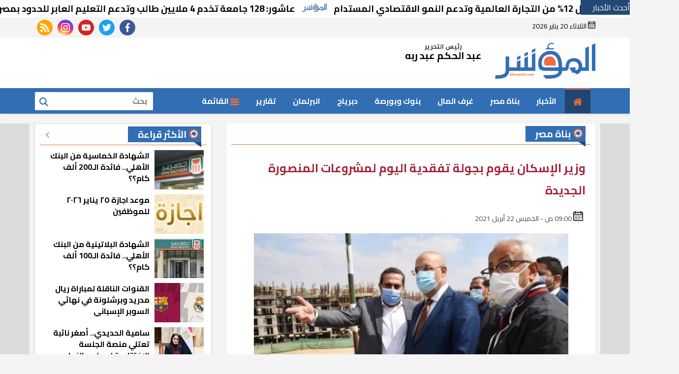

--- FILE ---
content_type: text/html; charset=utf-8
request_url: https://www.elmuashir.com/967/%D9%88%D8%B2%D9%8A%D8%B1-%D8%A7%D9%84%D8%A5%D8%B3%D9%83%D8%A7%D9%86-%D9%8A%D9%82%D9%88%D9%85-%D8%A8%D8%AC%D9%88%D9%84%D8%A9-%D8%AA%D9%81%D9%82%D8%AF%D9%8A%D8%A9-%D8%A7%D9%84%D9%8A%D9%88%D9%85-%D9%84%D9%85%D8%B4%D8%B1%D9%88%D8%B9%D8%A7%D8%AA-%D8%A7%D9%84%D9%85%D9%86%D8%B5%D9%88%D8%B1%D8%A9-%D8%A7%D9%84%D8%AC%D8%AF%D9%8A%D8%AF%D8%A9
body_size: 14868
content:
 

<!doctype html>
<html dir="rtl" lang="ar-eg">
<head>
    <meta charset="UTF-8">
    <meta name="viewport" content="width=device-width, initial-scale=1.0">

    <link rel="preconnect" href="https://www.google-analytics.com" crossorigin="">
    <link rel="preconnect" href="https://www.googletagmanager.com" crossorigin="">
    <link rel="preconnect" href="https://www.gstatic.com" crossorigin="">
    <link rel="preconnect" href="https://www.google.com" crossorigin="">
    <link rel="preconnect" href="https://www.facebook.com" crossorigin="">
    <link rel="preconnect" href="https://www.twitter.com" crossorigin="">
    <link rel="preconnect" href="https://www.youtube.com" crossorigin="">


    <meta name="viewport" content="width=device-width, initial-scale=1, shrink-to-fit=no">
    <link rel="apple-touch-icon" sizes="57x57" href="../../UserFiles/SiteImages/favicon/apple-icon-57x57.png">
    <link rel="apple-touch-icon" sizes="60x60" href="../../UserFiles/SiteImages/favicon/apple-icon-60x60.png">
    <link rel="apple-touch-icon" sizes="72x72" href="../../UserFiles/SiteImages/favicon/apple-icon-72x72.png">
    <link rel="apple-touch-icon" sizes="76x76" href="../../UserFiles/SiteImages/favicon/apple-icon-76x76.png">
    <link rel="apple-touch-icon" sizes="114x114" href="../../UserFiles/SiteImages/favicon/apple-icon-114x114.png">
    <link rel="apple-touch-icon" sizes="120x120" href="../../UserFiles/SiteImages/favicon/apple-icon-120x120.png">
    <link rel="apple-touch-icon" sizes="144x144" href="../../UserFiles/SiteImages/favicon/apple-icon-144x144.png">
    <link rel="apple-touch-icon" sizes="152x152" href="../../UserFiles/SiteImages/favicon/apple-icon-152x152.png">
    <link rel="apple-touch-icon" sizes="180x180" href="../../UserFiles/SiteImages/favicon/apple-icon-180x180.png">
    <link rel="icon" type="image/png" sizes="192x192" href="../../UserFiles/SiteImages/favicon/android-icon-192x192.png">
    <link rel="icon" type="image/png" sizes="32x32" href="../../UserFiles/SiteImages/favicon/favicon-32x32.png">
    <link rel="icon" type="image/png" sizes="96x96" href="../../UserFiles/SiteImages/favicon/favicon-96x96.png">
    <link rel="icon" type="image/png" sizes="16x16" href="../../UserFiles/SiteImages/favicon/favicon-16x16.png">
    <link rel="manifest" href="../../Assets/moasher/images/favicon/manifest.json">
    <meta name="msapplication-TileColor" content="#ffffff">
    <meta name="msapplication-TileImage" content="../../UserFiles/SiteImages/favicon/ms-icon-144x144.png">
    <meta name="theme-color" content="#ffffff">

    <title>وزير الإسكان يقوم بجولة تفقدية اليوم لمشروعات المنصورة الجديدة | المؤشر</title>
    <meta name="description" content="يقوم الدكتور عاصم الجزار وزير الإسكان والمرافق والمجتمعات العمرانية اليوم يرافقه مسئولو الوزارة وهيئة المجت">
    <meta name="keywords" content="وزير الإسكان,مشروعات الإسكان,جولة تفقدية,المؤشر,مدينة المنصورة الجديدة,مشروعات المنصورة الجديدة,الدكتور عاصم الجزار,يقوم بجولة تفقدية">

    <meta property="og:title" content="المؤشر | وزير الإسكان يقوم بجولة تفقدية اليوم لمشروعات المنصورة الجديدة" />
    <meta property="og:type" content="article" />
    <meta property="og:image" content="https://www.elmuashir.com/UserFiles/News/2021/04/22/967.jpg" />

    <meta property="og:url" content="https://www.elmuashir.com/967" />

    <link rel="canonical" href="https://www.elmuashir.com/967" />
    <meta property="og:description" content="يقوم الدكتور عاصم الجزار وزير الإسكان والمرافق والمجتمعات العمرانية اليوم يرافقه مسئولو الوزارة وهيئة المجت" />
    <meta property="og:site_name" content="المؤشر" />
    <meta property="fb:app_id" content="431396901350466" />


    
    <meta property="og:updated_time" content="2021-04-22T09:00:00" />

    <meta property="article:section" content="بناة مصر" />

    <meta property="article:published_time" content="2021-04-22T14:12:56" />
    <meta property="article:modified_time" content="2021-04-22T09:00:00" />
    <meta property="article:tag" content="1" />
    <meta property="article:tag" content="8" />
    <meta property="article:tag" content="22" />
    <meta property="article:tag" content="479" />
    <meta property="article:tag" content="2613" />
    <meta property="article:tag" content="2614" />
    <meta property="article:tag" content="2990" />
    <meta property="article:tag" content="3092" />
    <meta property="article:tag" content="" />



    <script type="application/ld+json">
        {
        "@context": "https://schema.org",
        "@type": "NewsArticle",
        "mainEntityOfPage": {
        "@type": "WebPage",
        "@id": "https://www.elmuashir.com/967"
        },
        "headline": "وزير الإسكان يقوم بجولة تفقدية اليوم لمشروعات المنصورة الجديدة",
        "description": "يقوم الدكتور عاصم الجزار وزير الإسكان والمرافق والمجتمعات العمرانية اليوم يرافقه مسئولو الوزارة وهيئة المجت",
        "image":  "https://www.elmuashir.com//UserFiles/News/2021/04/22/967.jpg",
        "author": {
        "@type": "Organization",
        "name": "المؤشر"
        },
        "publisher": {
        "@type": "Organization",
        "name": "المؤشر",
        "logo": {
        "@type": "ImageObject",
        "url": "https://www.elmuashir.com/userfiles/siteimages/logo.png"
        }
        }

        }
    </script>



    <script type="text/javascript">
        //This is the "Offline page" service worker

        //Add this below content to your HTML page, or add the js file to your page at the very top to register service worker

        ////Check compatibility for the browser we're running this in
        //if ("serviceWorker" in navigator) {


        //    if (navigator.serviceWorker.controller) {
        //        console.log("[PWA Builder] active service worker found, no need to register");
        //        ServiceWorkerRegistration.update();
        //        console.log("[PWA Builder] Found & updated");


        //    } else {
        //        // Register the service worker
        //        navigator.serviceWorker
        //            .register("/sw2.js?v=1", {
        //                scope: "/"
        //            })
        //            .then(function (reg) {
        //                console.log("[PWA Builder] Service worker has been registered for scope: " + reg.scope);
        //            });
        //    }
        //}

    </script>
    <link rel="preload" href="/Assets/moasher/js/lazysizes.min.js" as="script">
    <link rel="preload" href="/Assets/moasher/css/critical.css?r=1.1" as="style">

    <link rel="preload" href="/Assets/moasher/js/core-min.js" as="script">
    <link rel="preload" href="/Assets/moasher/css/swiper-bundle.min.css" as="style">

    <link rel="preload" href="https://fonts.googleapis.com/css2?family=Cairo:wght@400;700;800&display=swap" as="style">



    <script type="text/javascript" src="/Assets/moasher/js/lazysizes.min.js" async></script>
    <link rel="stylesheet" href="/Assets/moasher/css/critical.css?r=1.1">
    <link rel="stylesheet" href="/Assets/moasher/css/swiper-bundle.min.css">
    <link href="https://fonts.googleapis.com/css2?family=Cairo:wght@400;700;800&display=swap" rel="stylesheet">

    <script src="/Assets/moasher/js/marquee.js"></script>

<!-- Global site tag (gtag.js) - Google Analytics --> <script async src="https://www.googletagmanager.com/gtag/js?id=G-KCTEM3GXG2"></script> <script> window.dataLayer = window.dataLayer || []; function gtag(){dataLayer.push(arguments);} gtag('js', new Date()); gtag('config', 'G-KCTEM3GXG2'); </script><script async src="https://pagead2.googlesyndication.com/pagead/js/adsbygoogle.js?client=ca-pub-4795296416955512" crossorigin="anonymous"></script>    <style>


        a.logo {
            position: relative;
        }

        header .md .logo-area .admin {
            margin-top: 14px;
        }
        /*a.logo:before {
                content: "بث تجريبي";

                            position:absolute;
                            top:0;
                            left:0;
                            font-size:11px;
                            font-weight:bold;


            }*/
        .contact-info {
            width: calc(100% - 30px);
            float: right;
            margin-right: 15px;
            background: #224976;
            color: #fff;
            text-align: center;
            border-bottom-left-radius: 30px;
            border-bottom-right-radius: 30px;
            margin-top: -20px;
            margin-bottom: 30px;
            padding-bottom: 10px;
        }

            .contact-info h3, .contact-info p {
                margin: 0;
            }

            .contact-info a {
                display: inline-block;
                border-radius: 30px;
                background: #fff;
                color: #224976;
                padding: 4px 30px;
                font-weight: bold;
            }

        .tn-swiper2 .swiper-button-next, .tn-swiper2 .swiper-button-prev {
            top: 28%;
        }

        .sticky .container {
            max-width: 1500px;
        }

        .dropdown-menu .nav-link {
            color: #000 !important;
        }

        .dark .title h2 {
            color: #fff !important;
            background: 0 0 !important;
            -webkit-background-clip: none !important;
            -webkit-text-fill-color: #fff;
        }

        .img-cont img {
            transition: all 0.35s ease-in;
        }

        .item-bg:hover .img-cont img, .item-bg:focus .img-cont img, .item-card:hover .img-cont img, .item-card:focus .img-cont img, .item-li:hover .img-cont img, .item-li:focus .img-cont img {
            -webkit-filter: brightness(1.2);
            filter: brightness(1.2);
            transform: scale(1.1);
        }

        main {
            float: right;
            width: 100%;
            min-height: 60vh;
        }
    </style>
</head>


<body class="rtl">

    <style>
        header .md .logo-area .admin{
            margin-top:0 !important;
        }
        header .md .logo-area .admin .title {
            margin-bottom: 0 !important;
        }
        .adfull, .google-auto-placed {
            max-width: 100%;
            overflow: hidden;
        }
        .marq-container {
            float: right;
            width: 100%;
            background: #fff;
            white-space: nowrap;
        }

            .marq-container .title {
                float: right;
                width: 100px;
                background: #224976;
                color: #fff;
                overflow: hidden;
            }

            .marq-container .stock {
                float: right;
                width: calc(100% - 100px);
                overflow:hidden;
                position:relative;
             
            }
                .marq-container .stock .c {
                    display: inline-block;
                }
                .marq-container .stock a{
                display:inline-block;
                white-space:nowrap;
                padding: 0 10px;
                font-size:16px;

            }
    </style>
    <div class="marq-container ">
        <div class="title">أحدث الأخبار  </div>

        <div id="stock" class="stock">
            <div class="c">

                
                        <a href="/37842/المشاط-قناة-السويس-تمثل-12-من-التجارة-العالمية-وتدعم-النمو-الاقتصادي-المستدام" title="المشاط: قناة السويس تمثل 12% من التجارة العالمية وتدعم النمو الاقتصادي المستدام">

                         

                                <h3>المشاط: قناة السويس تمثل 12% من التجارة العالمية وتدعم النمو الاقتصادي المستدام </h3>
                         
                         
                        </a>
                        <img src="/assets/moasher/images/logo-dark.png" width="50" alt="elmuashir.com" />
                        <a href="/37841/عاشور-128-جامعة-تخدم-4-ملايين-طالب-وتدعم-التعليم-العابر-للحدود-بمصر" title="عاشور: 128 جامعة تخدم 4 ملايين طالب وتدعم التعليم العابر للحدود بمصر">

                         

                                <h3>عاشور: 128 جامعة تخدم 4 ملايين طالب وتدعم التعليم العابر للحدود بمصر </h3>
                         
                         
                        </a>
                        <img src="/assets/moasher/images/logo-dark.png" width="50" alt="elmuashir.com" />
                        <a href="/37831/تعاون-بين-التموين-والرقابة-المالية-لإنشاء-مكتب-سجل-تجاري-مميز-لخدمات-الشركات" title="تعاون بين &quot;التموين&quot; و&quot;الرقابة المالية&quot; لإنشاء مكتب سجل تجاري مميز لخدمات الشركات">

                         

                                <h3>تعاون بين &quot;التموين&quot; و&quot;الرقابة المالية&quot; لإنشاء مكتب سجل تجاري مميز لخدمات الشركات </h3>
                         
                         
                        </a>
                        <img src="/assets/moasher/images/logo-dark.png" width="50" alt="elmuashir.com" />
                        <a href="/37830/صندوق-تطوير-التعليم-يطلق-مبادرة-شتاء-رقمي-رابط-التسجيل-من-هنا" title="&#171;صندوق تطوير التعليم&#187; يطلق مبادرة &#171;شتاء رقمي&#187;.. رابط التسجيل من هنا">

                         

                                <h3>&#171;صندوق تطوير التعليم&#187; يطلق مبادرة &#171;شتاء رقمي&#187;.. رابط التسجيل من هنا </h3>
                         
                         
                        </a>
                        <img src="/assets/moasher/images/logo-dark.png" width="50" alt="elmuashir.com" />
                        <a href="/37829/29-يناير-إجازة-رسمية-مدفوعة-الأجر-للعاملين-بالقطاع-الخاص" title="29 يناير إجازة رسمية مدفوعة الأجر للعاملين بالقطاع الخاص">

                         

                                <h3>29 يناير إجازة رسمية مدفوعة الأجر للعاملين بالقطاع الخاص </h3>
                         
                         
                        </a>
                        <img src="/assets/moasher/images/logo-dark.png" width="50" alt="elmuashir.com" />
                        <a href="/37828/صندوق-تطوير-التعليم-يطلق-مقررات-متكاملة-لإتقان-اللغة-الإنجليزية" title="&#171;صندوق تطوير التعليم&#187; يطلق مقررات متكاملة لإتقان اللغة الإنجليزية ">

                         

                                <h3>&#171;صندوق تطوير التعليم&#187; يطلق مقررات متكاملة لإتقان اللغة الإنجليزية  </h3>
                         
                         
                        </a>
                        <img src="/assets/moasher/images/logo-dark.png" width="50" alt="elmuashir.com" />
                        <a href="/37827/تمديد-التقديم-للمشروع-القومي-للموهبة-والبطل-الأولمبي-حتى-28-مارس-2026" title="تمديد التقديم للمشروع القومي للموهبة والبطل الأولمبي حتى 28 مارس 2026">

                         

                                <h3>تمديد التقديم للمشروع القومي للموهبة والبطل الأولمبي حتى 28 مارس 2026 </h3>
                         
                         
                        </a>
                        <img src="/assets/moasher/images/logo-dark.png" width="50" alt="elmuashir.com" />




            </div>

        </div>


    </div>
    <script type="text/javascript">
        function Marquee(selector, speed) {
            const parentSelector = document.querySelector(selector);
            const clone = parentSelector.innerHTML;
            const firstElement = parentSelector.children[0];
            let i = 0;
            console.log(firstElement);
            parentSelector.insertAdjacentHTML('beforeend', clone);
            parentSelector.insertAdjacentHTML('beforeend', clone);

            setInterval(function () {
                firstElement.style.marginRight = `-${i}px`;
                if (i > firstElement.clientWidth) {
                    i = 0;
                }
                i = i + speed;
            }, 0);
        }

        //after window is completed load
        //1 class selector for marquee
        //2 marquee speed 0.2
        window.addEventListener('load', Marquee('.stock', 0.3))
    </script>


    
    <h2 class="d-none hide">يقوم الدكتور عاصم الجزار وزير الإسكان والمرافق والمجتمعات العمرانية اليوم يرافقه مسئولو الوزارة وهيئة المجت</h2>
    <h3 class="d-none hide">وزير الإسكان,مشروعات الإسكان,جولة تفقدية,المؤشر,مدينة المنصورة الجديدة,مشروعات المنصورة الجديدة,الدكتور عاصم الجزار,يقوم بجولة تفقدية</h3>
    



    <div class="menu-nav " data-pushbar-id="menu" data-pushbar-direction="left" data-pushbar-direction="right" style="right: 0;
    transform: translateZ(0) translateX(100%);">

        <div class="nav-side-menu">
            <div class="brand">
                <button class="close" data-pushbar-close aria-label="close menu">
                    <svg class="icon lg">
                        <use xlink:href="/assets/moasher/images/icons.svg#next" />
                    </svg>
                </button>
                <img src="/assets/moasher/images/logo-light.png" alt="وزير الإسكان يقوم بجولة تفقدية اليوم لمشروعات المنصورة الجديدة | المؤشر">


            </div>

            <div class="menu-list">
                <ul class="nav flex-column">
                    <li class="nav-item">
                        <a href="/">
                            <svg class="icon">
                                <use xlink:href="/assets/moasher/images/icons.svg#home" />
                            </svg>

                            الرئيسية


                        </a>
                    </li>



                    <li class="nav-item">
                        <a class="nav-link" href="/List/13/الأخبار">
                            <svg class="icon">
                                <use xlink:href="/assets/aldar/images/sprite.svg#back" />
                            </svg> <h2> الأخبار</h2>
                        </a>
                    </li>
                    <li class="nav-item">
                        <a class="nav-link" href="/List/2/بناة-مصر">
                            <svg class="icon">
                                <use xlink:href="/assets/aldar/images/sprite.svg#back" />
                            </svg> <h2> بناة مصر</h2>
                        </a>
                    </li>
                    <li class="nav-item">
                        <a class="nav-link" href="/List/3/غرف-المال">
                            <svg class="icon">
                                <use xlink:href="/assets/aldar/images/sprite.svg#back" />
                            </svg> <h2> غرف المال</h2>
                        </a>
                    </li>
                    <li class="nav-item">
                        <a class="nav-link" href="/List/4/بنوك-وبورصة">
                            <svg class="icon">
                                <use xlink:href="/assets/aldar/images/sprite.svg#back" />
                            </svg> <h2> بنوك وبورصة</h2>
                        </a>
                    </li>
                    <li class="nav-item">
                        <a class="nav-link" href="/List/7/دبرياج">
                            <svg class="icon">
                                <use xlink:href="/assets/aldar/images/sprite.svg#back" />
                            </svg> <h2> دبرياج</h2>
                        </a>
                    </li>
                    <li class="nav-item">
                        <a class="nav-link" href="/List/15/البرلمان">
                            <svg class="icon">
                                <use xlink:href="/assets/aldar/images/sprite.svg#back" />
                            </svg> <h2> البرلمان</h2>
                        </a>
                    </li>
                    <li class="nav-item">
                        <a class="nav-link" href="/List/1/تقارير">
                            <svg class="icon">
                                <use xlink:href="/assets/aldar/images/sprite.svg#back" />
                            </svg> <h2> تقارير</h2>
                        </a>
                    </li>
                    <li class="nav-item">
                        <a class="nav-link" href="/List/5/رياضة">
                            <svg class="icon">
                                <use xlink:href="/assets/aldar/images/sprite.svg#back" />
                            </svg> <h2> رياضة</h2>
                        </a>
                    </li>
                    <li class="nav-item">
                        <a class="nav-link" href="/List/6/اتصالات-وتكنولوجيا">
                            <svg class="icon">
                                <use xlink:href="/assets/aldar/images/sprite.svg#back" />
                            </svg> <h2> اتصالات وتكنولوجيا</h2>
                        </a>
                    </li>
                    <li class="nav-item">
                        <a class="nav-link" href="/List/8/المؤشر-الطبي">
                            <svg class="icon">
                                <use xlink:href="/assets/aldar/images/sprite.svg#back" />
                            </svg> <h2> المؤشر الطبي</h2>
                        </a>
                    </li>
                    <li class="nav-item">
                        <a class="nav-link" href="/List/14/المؤشر-TV">
                            <svg class="icon">
                                <use xlink:href="/assets/aldar/images/sprite.svg#back" />
                            </svg> <h2> المؤشر TV</h2>
                        </a>
                    </li>
                    <li class="nav-item">
                        <a class="nav-link" href="/List/17/حوارات">
                            <svg class="icon">
                                <use xlink:href="/assets/aldar/images/sprite.svg#back" />
                            </svg> <h2> حوارات</h2>
                        </a>
                    </li>
                    <li class="nav-item">
                        <a class="nav-link" href="/List/18/فن-ومنوعات">
                            <svg class="icon">
                                <use xlink:href="/assets/aldar/images/sprite.svg#back" />
                            </svg> <h2> فن ومنوعات</h2>
                        </a>
                    </li>
                    <li class="nav-item">
                        <a class="nav-link" href="/List/12/في-الميزان">
                            <svg class="icon">
                                <use xlink:href="/assets/aldar/images/sprite.svg#back" />
                            </svg> <h2> في الميزان</h2>
                        </a>
                    </li>
                    <li class="nav-item">
                        <a class="nav-link" href="/List/11/سؤال-ورسالة">
                            <svg class="icon">
                                <use xlink:href="/assets/aldar/images/sprite.svg#back" />
                            </svg> <h2> سؤال ورسالة</h2>
                        </a>
                    </li>
                    <li class="nav-item">
                        <a class="nav-link" href="/List/22/أرقام">
                            <svg class="icon">
                                <use xlink:href="/assets/aldar/images/sprite.svg#back" />
                            </svg> <h2> أرقام</h2>
                        </a>
                    </li>
                    <li class="nav-item">
                        <a class="nav-link" href="/List/20/مقالات">
                            <svg class="icon">
                                <use xlink:href="/assets/aldar/images/sprite.svg#back" />
                            </svg> <h2> مقالات</h2>
                        </a>
                    </li>
                    <li class="nav-item">
                        <a class="nav-link" href="/List/21/إنفوجراف">
                            <svg class="icon">
                                <use xlink:href="/assets/aldar/images/sprite.svg#back" />
                            </svg> <h2> إنفوجراف</h2>
                        </a>
                    </li>
                    <li class="nav-item">
                        <a class="nav-link" href="/List/10/طريق-الحرير">
                            <svg class="icon">
                                <use xlink:href="/assets/aldar/images/sprite.svg#back" />
                            </svg> <h2> طريق الحرير</h2>
                        </a>
                    </li>
                    <li class="nav-item">
                        <a class="nav-link" href="/List/23/العدد-الورقي">
                            <svg class="icon">
                                <use xlink:href="/assets/aldar/images/sprite.svg#back" />
                            </svg> <h2> العدد الورقي</h2>
                        </a>
                    </li>
                    <li data-target="#c14" class="collapsed nav-item  dropdown-toggle ">

                        <a class="nav-link" href="javascript:void(0)" rel="noreferrer noopener nofollow">
                            <svg class="icon">
                                <use xlink:href="/assets/moasher/images/icons.svg#back" />
                            </svg>   بيع واشتري
                        </a>

                    </li>
                    <li class="nav-item dropdown-menu" id="c14">
                        <a class="nav-link" href="/List/24/عقارات">
                            <svg class="icon">
                                <use xlink:href="/assets/moasher/images/icons.svg#back" />
                            </svg> عقارات
                        </a>
                        <a class="nav-link" href="/List/25/كل-حاجة">
                            <svg class="icon">
                                <use xlink:href="/assets/moasher/images/icons.svg#back" />
                            </svg> كل حاجة
                        </a>
                        <a class="nav-link" href="/List/29/مزادات-ومناقصات">
                            <svg class="icon">
                                <use xlink:href="/assets/moasher/images/icons.svg#back" />
                            </svg> مزادات ومناقصات
                        </a>

                    </li>


                    <li class="nav-item">
                        <a href="/Type/1/صور">
                            <svg class="icon">
                                <use xlink:href="/assets/moasher/images/icons.svg#back" />
                            </svg>

                            ألبومات الصور


                        </a>
                    </li>
                    <li class="nav-item">
                        <a href="/Type/2/فيديو">
                            <svg class="icon">
                                <use xlink:href="/assets/moasher/images/icons.svg#back" />
                            </svg>

                            ألبومات فيديو


                        </a>
                    </li>


                </ul>
            </div>





            <div class="social">
                <a class="fb" href="https://www.facebook.com/elmuashir/" target="_blank"
                   rel="noreferrer noopener nofollow" title="  تابع    علي فيسبوك">
                    <span class="sr-only"> facebook</span>
                    <svg class="icon">
                        <use xlink:href="/assets/moasher/images/icons.svg#facebook"></use>
                    </svg>


                </a>
                <a class="tw" href="https://twitter.com/el_muashir" target="_blank"
                   rel="noreferrer noopener nofollow" title="تابع    علي تويتر">
                    <span class="sr-only">twitter</span>
                    <svg class="icon">
                        <use xlink:href="/assets/moasher/images/icons.svg#twitter"></use>
                    </svg>
                </a>
                <a class="yt" href="https://www.youtube.com/channel/UC6tPi1iMnhR2gQ3euVKhYng" target="_blank"
                   rel="noreferrer noopener nofollow" title="قناة    علي يوتيوب">
                    <span class="sr-only">youtube</span>

                    <svg class="icon">
                        <use xlink:href="/assets/moasher/images/icons.svg#youtube"></use>
                    </svg>
                </a>
                <a class="ins" href="https://www.instagram.com/elmuashirnews/" target="_blank"
                   rel="noreferrer noopener nofollow" title="تابع    علي انستاجرام">
                    <span class="sr-only">instagram</span>
                    <svg class="icon">
                        <use xlink:href="/assets/moasher/images/icons.svg#instagram-sketched"></use>
                    </svg>
                </a>

                <a class="rss" href="/rss" target="_blank" rel="noreferrer noopener nofollow"
                   title="  news rss feed ">
                    <span class="sr-only">rss feed</span>
                    <svg class="icon">
                        <use xlink:href="/assets/moasher/images/icons.svg#rss"></use>
                    </svg>
                </a>
            </div>


        </div>
    </div>








    


    <header>

        <div class="top">
            <div class="container">
                <div class="date" style="color:#000000">
                    <img class="icon" src="/assets/moasher/images/calendar.svg" width="15" height="15" alt="calendar" />
                    الثلاثاء 20 يناير 2026
                </div>


                <div class="social">
                    <a class="fb" href="https://www.facebook.com/elmuashir/" target="_blank"
                       rel="noreferrer noopener nofollow" title="  تابع    علي فيسبوك">
                        <span class="sr-only"> facebook</span>
                        <svg class="icon">
                            <use xlink:href="/assets/moasher/images/icons.svg#facebook"></use>
                        </svg>


                    </a>
                    <a class="tw" href="https://twitter.com/el_muashir" target="_blank"
                       rel="noreferrer noopener nofollow" title="تابع    علي تويتر">
                        <span class="sr-only">twitter</span>
                        <svg class="icon">
                            <use xlink:href="/assets/moasher/images/icons.svg#twitter"></use>
                        </svg>
                    </a>
                    <a class="yt" href="https://www.youtube.com/channel/UC6tPi1iMnhR2gQ3euVKhYng" target="_blank"
                       rel="noreferrer noopener nofollow" title="قناة    علي يوتيوب">
                        <span class="sr-only">youtube</span>

                        <svg class="icon">
                            <use xlink:href="/assets/moasher/images/icons.svg#youtube"></use>
                        </svg>
                    </a>
                    <a class="ins" href="https://www.instagram.com/elmuashirnews/" target="_blank"
                       rel="noreferrer noopener nofollow" title="تابع    علي انستاجرام">
                        <span class="sr-only">instagram</span>
                        <svg class="icon">
                            <use xlink:href="/assets/moasher/images/icons.svg#instagram-sketched"></use>
                        </svg>
                    </a>

                    <a class="rss" href="/rss" target="_blank" rel="noreferrer noopener nofollow"
                       title=" .news rss feed ">
                        <span class="sr-only">rss feed</span>
                        <svg class="icon">
                            <use xlink:href="/assets/moasher/images/icons.svg#rss"></use>
                        </svg>
                    </a>
                </div>




            </div>
        </div>


        <div class="md">
            <div class="container">

                <div class="logo-area">
                    <a href="/" class="logo" title="site name"><img src="/assets/moasher/images/logo-dark.png" width="204" height="121" alt="moasher.com"></a>

                    <div class="admin">
                        
                        <div class="item">
                            <div class="title">
                                رئيس التحرير

                            </div>
                            <div class="name ">
                                عبد الحكم عبد ربه


                            </div>
                        </div>
                    </div>



                </div>
                <div class="content-area">

                    


                </div>
            </div>
        </div>




        <div id="navbar">

            <nav class="navbar    ">
                <div class="container">





                    <div class="nav-item-mobile">

                        <a href="#" class="btn btn-primary menu" data-pushbar-target="menu" title="menu"
                           rel="noreferrer noopener nofollow">
                            <svg class="icon ">
                                <use xlink:href="/assets/moasher/images/icons.svg#list" />
                            </svg>
                        </a>

                        <a href="/" class="logo" title="moasher">
                            <img src="/assets/moasher/images/logo-light.png" alt="moasher" height="50" loading="lazy">
                            <div class="admin">

                                <div class="item">
                                    <div class="title">
                                        رئيس التحرير

                                    </div>
                                    <div class="name ">
                                        عبد الحكم عبد ربه

                                    </div>
                                </div>
                            </div>


                        </a>


                        <a href="#" class="btn btn-primary search" data-pushbar-target="search" title="search"
                           rel="noreferrer noopener nofollow">
                            <svg class="icon ">
                                <use xlink:href="/assets/moasher/images/icons.svg#magnifying-glass" />
                            </svg>
                        </a>
                    </div>


                    <div class="navbar-collapse">
                        <div class="logo-area">
                            <a href="/" class="logo" title="moasher">
                                <img src="/assets/moasher/images/logo-light.png" alt="alshoura" height="50" loading="lazy">
                            </a>
                            <div class="admin">

                                <div class="item">
                                    <div class="title">
                                        رئيس التحرير

                                    </div>
                                    <div class="name ">

                                        عبد الحكم عبد ربه

                                    </div>
                                </div>
                            </div>
                        </div>


                        <ul class="navbar-nav  ">
                            <li class="nav-item active">
                                <a class="nav-link btn-secondary" href="/">
                                    <svg class="icon  ">
                                        <use xlink:href="/assets/moasher/images/icons.svg#home" />
                                    </svg>
                                </a>
                            </li>

                                <li class="nav-item">
                                    <a class="nav-link" href="/List/13/الأخبار">الأخبار</a>
                                </li>
                                <li class="nav-item">
                                    <a class="nav-link" href="/List/2/بناة-مصر">بناة مصر</a>
                                </li>
                                <li class="nav-item">
                                    <a class="nav-link" href="/List/3/غرف-المال">غرف المال</a>
                                </li>
                                <li class="nav-item">
                                    <a class="nav-link" href="/List/4/بنوك-وبورصة">بنوك وبورصة</a>
                                </li>
                                <li class="nav-item">
                                    <a class="nav-link" href="/List/7/دبرياج">دبرياج</a>
                                </li>
                                <li class="nav-item">
                                    <a class="nav-link" href="/List/15/البرلمان">البرلمان</a>
                                </li>
                                <li class="nav-item">
                                    <a class="nav-link" href="/List/1/تقارير">تقارير</a>
                                </li>
                                <li class="nav-item menu ">
                                    <a href="#" class="nav-link" data-pushbar-target="menu" title="menu"
                                       rel="noreferrer noopener nofollow">
                                        <svg class="icon ">
                                            <use xlink:href="/assets/moasher/images/icons.svg#list" />
                                        </svg>
                                        القائمة



                                    </a>
                                </li>


                        </ul>




                        <div class="left-btns">
                            <div class="search-form">
                                <form action="/Search" method="get">

                                    <label for="q" class="sr-only">بحث</label>
                                    <input type="search" class="form-control" name="q" placeholder="بحث">
                                    <button type="submit" class="search-icn">
                                        <svg class="icon ">
                                            <use xlink:href="/assets/moasher/images/icons.svg#magnifying-glass" />
                                        </svg>
                                    </button>

                                </form>
                            </div>

                        </div>

                    </div>








                </div>
            </nav>
        </div>





        

        
    </header>




    <div class="container">

        <div class="sponser-cont" style="float: right; width:100%; z-index: 3333;">
            <div class="stick stick-r" style="height: 0;">


                <div class="sponser right  " id="stick-r">
                    


                </div>
            </div>
            <div class="stick stick-l" style="height: 0;">
                <div class="sponser left  " id="stick-l">
                    


                </div>
            </div>



        </div>
    </div>


    

    <main>
        



        

<link rel="stylesheet" href="/Assets/moasher/css/home.css">
<link rel="stylesheet" href="../../Assets/moasher/css/article.css ">
<style>
    .news-post {
        border: 0;
    }

    .main-img {
    }

    .news-post .post-share .mobile-native {
        width: 48px;
    }

    @media(min-width: 1200px) {
        .news-post .post-share {
            width: auto;
            float: left;
            background: #fff;
        }
    }

    .primary-title {
        color: #a52239;
    }

    .breadcrumb {
        margin-bottom: 0;
    }

    .news-post .paragraph-list, .news-post .paragraph-list * {
        font-family: "cairo" !important;
        background: transparent;
        font-weight: 600;
    }

        .news-post .paragraph-list .full-width {
            text-align: center !important;
        }

            .news-post .paragraph-list .full-width img {
                display: inline-block;
                float: none !important;
            }

    .related-inline {
        background: #f4f4f4 !important;
    }

        .related-inline .item-li {
            background: #fff !important;
        }

            .related-inline .item-li .img-cont img {
                height: 100% !important;
            }

    .embed iframe {
        min-width: 300px !important;
        max-width: 100% !important;
    }

    .news-post .post-tags a {
        font-weight: bold;
        font-size: 16px;
        padding: 5px 10px;
    }

    .img-inline.center {
        float: right;
        width: 100%;
        text-align: center;
    }

    article.cont {
        padding: 10px !important;
    }


    .news-post .caption {
        background: transparent !important;
    }

    .news-post .img-inline .caption, .full-width .caption {
        background: transparent !important;
    }

    .news-post, .news-post .cont, .news-post .cont .paragraph-list {
        background: #fff;
    }


    .post-share {
        border-radius: 20px;
    }



    .news-post .social {
        flex-wrap: wrap !important;
    }

    .post-share a, .post-share .mobile-native {
        width: 32px !important;
        height: 32px !important;
        line-height: 28px !important;
    }

    .post-share .sharetitle, .post-share .mobile-native {
        display: inline-block;
        border: 1px solid #a52239;
        border-radius: 30px;
        line-height: 28px;
        height: 32px;
        width: auto !important;
        font-weight: bold;
        color: #a52239;
        fill: #a52239;
        margin: 5px;
        padding: 0 5px;
    }

    .post-share a .icon {
        width: 20px !important;
        height: 20px !important;
    }

    .post-share .sharetitle {
        display: none;
    }

    @media(min-width: 768px) {
        .post-share .sharetitle {
            display: inline-block;
        }
    }

    .news-post .post-tags {
        border-top: 2px solid #dcdcdc;
        border-radius: 4px;
        padding: 5px;
    }

        .news-post .post-tags .name {
            float: right;
            width: 100%;
            line-height: 18px;
            font-weight: bold;
        }

        .news-post .post-tags a {
            font-size: 14px;
            border-radius: 30px;
            padding: 2px 5px;
            background: #fff;
        }

    .news-post .post-share {
        width: auto;
        background: #fff;
    }

    .share-inline {
        float: right;
        width: 100%;
        text-align: center;
    }

        .share-inline .post-share {
            float: none;
            display: inline-block;
        }

    .paragraph-list .gallery-item {
        text-align: center !important;
    }

    .paragraph-list div.embed, .paragraph-list div.embed-responsive {
        text-align: center !important;
    }

        .paragraph-list div.embed iframe, .paragraph-list div.embed-responsive iframe {
            display: inline-block;
            float: none !important;
        }


    @media(min-width: 768px) {
        .news-post .main-img {
            width: 90%;
            margin: 0px 5%;
        }

        .news-post .img-inline {
            width: 70%;
            margin: 10px 15% !important;
        }

        .news-post .caption {
            width: 70% !important;
            margin: 0px 15% !important;
            margin-bottom: 20px !important;
        }
    }


    .paragraph-list *{
        clear:both;
    }


        .paragraph-list   .related-inline * {
            clear:none !important;
        }
</style>

<div class="container">


    <div class="row">
        <div class="col-lg-8 right-col">
            <nav aria-label="breadcrumb" style="display:none;">
                <ol class="breadcrumb">
                    <li class="breadcrumb-item"><a href="/">الرئيسية</a></li>
                                        <li class="breadcrumb-item active" aria-current="page">بناة مصر</li>
                </ol>
            </nav>


            <div class="block news-post">

                <div class="title">
                    <a href="/List/2/بناة-مصر"><h2> بناة مصر </h2></a>
                </div>
                

                <article class="cont">
                    <div class="newsId" style="display:none;">967</div>
                    <div class="newsUrl" style="display:none;">/967/وزير-الإسكان-يقوم-بجولة-تفقدية-اليوم-لمشروعات-المنصورة-الجديدة</div>
                    


                    


                    <div class="secondary-title">  </div>
                    <h1 class="primary-title">
                        وزير الإسكان يقوم بجولة تفقدية اليوم لمشروعات المنصورة الجديدة
                    </h1>
                    <div class="post-info">
                        <div class="time">

                            <img class="icon" src="/assets/moasher/images/calendar.svg" alt="calendar" />



                             09:00 ص - الخميس 22 أبريل 2021 



                        </div>

                        <br />



                    </div>
                                <div class="main-img text-center  img-cont " style="border-bottom-left-radius:0; border-bottom-right-radius:0;">
                                    <img data-size="auto" data-srcset="/UserFiles/NewsSizes/300/2021/04/22/967.jpg?210422090000 338w, /UserFiles/NewsSizes/600/2021/04/22/967.jpg?210422090000 500w" src="/UserFiles/SiteImages/NoBlank.png" alt="المؤشر" class="lazyload">

                                </div>
                    <div class="post-info">

                        <div class="inline-share">
                            <div class=" share-inline ">
                                <div class="post-share social-share social">

                                    <button type="button" class="mobile-native " aria-label="mobile native share">
                                        <svg class="icon">
                                            <use xlink:href="/assets/moasher/images/icons.svg#share" />
                                        </svg>


                                        شارك


                                    </button>

                                    <div class="sharetitle">
                                        <svg class="icon">
                                            <use xlink:href="/assets/moasher/images/icons.svg#share" />
                                        </svg>
                                        شارك
                                    </div>
                                    <a class="fb fbshare" target="_blank" rel="noreferrer noopener nofollow" title="facebook share">
                                        <svg class="icon">
                                            <use xlink:href="/assets/moasher/images/icons.svg#facebook" />
                                        </svg>
                                    </a>
                                    <a class="tw twshare"
                                       rel="noreferrer noopener nofollow" title="twitter share" target="_blank">
                                        <svg class="icon">
                                            <use xlink:href="/assets/moasher/images/icons.svg#twitter" />
                                        </svg>
                                    </a>

                                    <a class="ws whatsapp"
                                       rel="noreferrer noopener nofollow" title="whatsapp share">
                                        <svg class="icon">
                                            <use xlink:href="/assets/moasher/images/icons.svg#whatsapp" />
                                        </svg>
                                    </a>
                                    
                                    <a class="viber"
                                       rel="noreferrer noopener nofollow" title="viber share" target="_blank">
                                        <svg class="icon">
                                            <use xlink:href="/assets/moasher/images/icons.svg#viber" />
                                        </svg>
                                    </a>

                                    <a class="mail mailshare"
                                       rel="noreferrer noopener nofollow" title="viber share" target="_blank">
                                        <svg class="icon">
                                            <use xlink:href="/assets/moasher/images/icons.svg#email" />
                                        </svg>
                                    </a>



                                </div>
                            </div>

                        </div>

                    </div>
                    <div class="paragraph-list">


                        <p> <p><strong id="m_9057417615596094768OWAStrongID">يقوم الدكتور عاصم الجزار، وزير الإسكان والمرافق والمجتمعات العمرانية، اليوم، يرافقه مسئولو الوزارة وهيئة المجتمعات العمرانية الجديدة، بزيارة مدينة المنصورة الجديدة، لتفقد المشروعات السكنية والخدمية المختلفة الجارى تنفيذها بالمدينة.</strong></p>

                        <!-- Embeded News -->



                        <p> </p></p>
                    </div>

                    



                    <style>
                      .folowa img {
                            float: right;
                            height: 50px;
                            width: auto;
                        }
                        .folowa {
                            line-height: 50px;
                            padding: 5px 25px;
                            width: 100%;
                            font-weight: bold;
                            text-align: center;
                            font-size: 18px;
                            line-height: 50px;
                            background: #f3f3f3;
                            border-radius: 10px;
                            color: #204571;
                            display: inline-flex;
                            flex-wrap: wrap;
                            border: 1px solid #dcdcdc;
                            margin: 15px 0;
                            box-shadow: 0 0.125rem 0.25rem rgb(0 0 0 / 8%),0 0.125rem 0.25rem rgb(0 0 0 / 8%);
                        }
                    </style>
                    <div style="text-align:center; width:100%;">
                        <a class="folowa" href="https://nabd.com/elmuashir" title="elmuashir nabd app   news " target="_blank" rel="nofollow noreferrer noopener">
                            <img class="lazyload" data-src="https://nabdapp.com/nbd.png" width="60" height="60" src="https://nabdapp.com/nbd.png">
                            تابع موقع المؤشر علي تطبيق نبض
                        </a>
                    </div>

                    <div class="post-info">

                        <div class="inline-share">
                            <div class=" share-inline ">
                                <div class="post-share social-share social">

                                    <button type="button" class="mobile-native " aria-label="mobile native share">
                                        <svg class="icon">
                                            <use xlink:href="/assets/moasher/images/icons.svg#share" />
                                        </svg>


                                        شارك


                                    </button>

                                    <div class="sharetitle">
                                        <svg class="icon">
                                            <use xlink:href="/assets/moasher/images/icons.svg#share" />
                                        </svg>
                                        شارك
                                    </div>
                                    <a class="fb fbshare" target="_blank" rel="noreferrer noopener nofollow" title="facebook share">
                                        <svg class="icon">
                                            <use xlink:href="/assets/moasher/images/icons.svg#facebook" />
                                        </svg>
                                    </a>
                                    <a class="tw twshare"
                                       rel="noreferrer noopener nofollow" title="twitter share" target="_blank">
                                        <svg class="icon">
                                            <use xlink:href="/assets/moasher/images/icons.svg#twitter" />
                                        </svg>
                                    </a>

                                    <a class="ws whatsapp"
                                       rel="noreferrer noopener nofollow" title="whatsapp share">
                                        <svg class="icon">
                                            <use xlink:href="/assets/moasher/images/icons.svg#whatsapp" />
                                        </svg>
                                    </a>
                                    
                                    <a class="viber"
                                       rel="noreferrer noopener nofollow" title="viber share" target="_blank">
                                        <svg class="icon">
                                            <use xlink:href="/assets/moasher/images/icons.svg#viber" />
                                        </svg>
                                    </a>

                                    <a class="mail mailshare"
                                       rel="noreferrer noopener nofollow" title="viber share" target="_blank">
                                        <svg class="icon">
                                            <use xlink:href="/assets/moasher/images/icons.svg#email" />
                                        </svg>
                                    </a>



                                </div>
                            </div>

                        </div>

                    </div>

                        <div class="post-tags">
                            
                                <a href="/Keyword/1/وزير الإسكان" title="وزير الإسكان"># وزير الإسكان  </a>
                                <a href="/Keyword/8/مشروعات الإسكان" title="مشروعات الإسكان"># مشروعات الإسكان  </a>
                                <a href="/Keyword/22/جولة تفقدية" title="جولة تفقدية"># جولة تفقدية  </a>
                                <a href="/Keyword/479/المؤشر" title="المؤشر"># المؤشر  </a>
                                <a href="/Keyword/2613/مدينة المنصورة الجديدة" title="مدينة المنصورة الجديدة"># مدينة المنصورة الجديدة  </a>
                                <a href="/Keyword/2614/مشروعات المنصورة الجديدة" title="مشروعات المنصورة الجديدة"># مشروعات المنصورة الجديدة  </a>
                                <a href="/Keyword/2990/الدكتور عاصم الجزار" title="الدكتور عاصم الجزار"># الدكتور عاصم الجزار  </a>
                                <a href="/Keyword/3092/يقوم بجولة تفقدية" title="يقوم بجولة تفقدية"># يقوم بجولة تفقدية  </a>
                        </div>


                </article>
                


            </div>

            <div class="block">

                <div class="title">

 <h2>ذات علاقة</h2>


                </div>
                <div class="cont">
                    <div class="row">
                        <div class="col-md-12 col-lg-6 ">
                            <div class="item-card ">
                                <a href="/459/تفاصيل-لقاء-وزير-الإسكان-بالمكتب-الأمريكي-مصمم-أبراج-العلمين-الجديدة">
                                    <div class="img-cont normal-ratio"><img class="lazyload" data-src="/UserFiles/NewsSizes/400/2021/04/04/459.jpg?210404105314" alt="تفاصيل لقاء وزير الإسكان بالمكتب الأمريكي مصمم أبراج العلمين الجديدة" src="/UserFiles/SiteImages/NoBlank.png" /></div>
                                    <div class="txt-cont">
                                        
                                        <h3>تفاصيل لقاء وزير الإسكان بالمكتب الأمريكي مصمم أبراج العلمين الجديدة </h3>
                                    </div>
                                </a>
                            </div>
                        </div>
                        <div class="col-md-12 col-lg-6 ">
                            <div class="item-card ">
                                <a href="/573/وزير-الإسكان-الانتهاء-من-الهيكل-الخرساني&#160;-بمدينة-رشيد-الجديدة">
                                    <div class="img-cont normal-ratio"><img class="lazyload" data-src="/UserFiles/NewsSizes/400/2021/04/07/573.jpg?210407100532" alt="وزير الإسكان: الانتهاء من الهيكل الخرساني&#160; بمدينة رشيد الجديدة" src="/UserFiles/SiteImages/NoBlank.png" /></div>
                                    <div class="txt-cont">
                                        
                                        <h3>وزير الإسكان: الانتهاء من الهيكل الخرساني&#160; بمدينة رشيد الجديدة </h3>
                                    </div>
                                </a>
                            </div>
                        </div>
                        <div class="col-md-12 col-lg-6 ">
                            <div class="item-card ">
                                <a href="/753/وزير-الإسكان-بدء-تشغيل-مشروعي-محطة-رافع-مياه-شرب-أكتوبر-الجديدة">
                                    <div class="img-cont normal-ratio"><img class="lazyload" data-src="/UserFiles/NewsSizes/400/2021/04/13/753.jpg?210413102353" alt="وزير الإسكان: بدء تشغيل مشروعي محطة رافع مياه شرب أكتوبر الجديدة" src="/UserFiles/SiteImages/NoBlank.png" /></div>
                                    <div class="txt-cont">
                                        
                                        <h3>وزير الإسكان: بدء تشغيل مشروعي محطة رافع مياه شرب أكتوبر الجديدة </h3>
                                    </div>
                                </a>
                            </div>
                        </div>
                        <div class="col-md-12 col-lg-6 ">
                            <div class="item-card ">
                                <a href="/400/الإسكان-جار-الانتهاء-من-أولى-مراحل-محطة-معالجة-الصرف-بسوهاج-الجديدة-صور">
                                    <div class="img-cont normal-ratio"><img class="lazyload" data-src="/UserFiles/NewsSizes/400/2021/04/01/400.jpg?210401123026" alt="&#160;الإسكان: جار الانتهاء من أولى مراحل محطة معالجة الصرف بسوهاج الجديدة (صور)" src="/UserFiles/SiteImages/NoBlank.png" /></div>
                                    <div class="txt-cont">
                                        
                                        <h3>&#160;الإسكان: جار الانتهاء من أولى مراحل محطة معالجة الصرف بسوهاج الجديدة (صور) </h3>
                                    </div>
                                </a>
                            </div>
                        </div>
                        <div class="col-md-12 col-lg-6 ">
                            <div class="item-card ">
                                <a href="/935/وزير-الإسكان-استثمرنا-83-مليار-جنيه-لتنمية-الصعيد-منذ-تولى-الرئيس">
                                    <div class="img-cont normal-ratio"><img class="lazyload" data-src="/UserFiles/NewsSizes/400/2021/04/21/935.jpg?210421100000" alt="وزير الإسكان: استثمرنا 83 مليار جنيه لتنمية الصعيد منذ تولى الرئيس" src="/UserFiles/SiteImages/NoBlank.png" /></div>
                                    <div class="txt-cont">
                                        
                                        <h3>وزير الإسكان: استثمرنا 83 مليار جنيه لتنمية الصعيد منذ تولى الرئيس </h3>
                                    </div>
                                </a>
                            </div>
                        </div>
                        <div class="col-md-12 col-lg-6 ">
                            <div class="item-card ">
                                <a href="/892/تعرف-على-معدلات-التنفيذ-بـجاردن-سيتي--العاصمة-الإدارية-الجديدة">
                                    <div class="img-cont normal-ratio"><img class="lazyload" data-src="/UserFiles/NewsSizes/400/2021/04/19/892.jpg?210419090000" alt="تعرف على معدلات التنفيذ بـ&#171;جاردن سيتي &#187; العاصمة الإدارية الجديدة" src="/UserFiles/SiteImages/NoBlank.png" /></div>
                                    <div class="txt-cont">
                                        
                                        <h3>تعرف على معدلات التنفيذ بـ&#171;جاردن سيتي &#187; العاصمة الإدارية الجديدة </h3>
                                    </div>
                                </a>
                            </div>
                        </div>
                    </div>
                </div>
            </div>

        </div>
        <div class="col-lg-4 left-col stickySidebar">
            <div class="theiaStickySidebar">
                









<div class="block   ">
    <div class="title">

        <h2>الأكثر قراءة</h2>
        <svg class="icon ">
            <use xlink:href="/assets/moasher/images/icons.svg#back" />
        </svg>

    </div>
    <div class="cont">
            <div class="item-li">
                <a href="/37373/الشهادة-الخماسية-من-البنك-الأهلي-فائدة-الـ200-ألف-كام" title="الشهادة الخماسية من البنك الأهلي.. فائدة الـ200 ألف كام؟؟">

                    
                    <div class="img-cont "><img class="lazyload" data-src="/UserFiles/NewsSizes/200/2026/01/12/37373.jpg?260112210204" alt="الشهادة الخماسية من البنك الأهلي.. فائدة الـ200 ألف كام؟؟" src="/UserFiles/SiteImages/NoBlank.png" /></div>
                    <div class="txt-cont">
                        <h3>الشهادة الخماسية من البنك الأهلي.. فائدة الـ200 ألف كام؟؟ </h3>
                        <div class="cat d-none btn-secondary">  بنوك وبورصة</div>
                    </div>
                </a>
                
            </div>
            <div class="item-li">
                <a href="/37625/موعد-اجازة-٢٥-يناير-٢٠٢٦--للموظفين" title="موعد اجازة ٢٥ يناير ٢٠٢٦  للموظفين ">

                    
                    <div class="img-cont "><img class="lazyload" data-src="/UserFiles/NewsSizes/200/2026/01/17/37625.jpg?260117154516" alt="موعد اجازة ٢٥ يناير ٢٠٢٦  للموظفين " src="/UserFiles/SiteImages/NoBlank.png" /></div>
                    <div class="txt-cont">
                        <h3>موعد اجازة ٢٥ يناير ٢٠٢٦  للموظفين  </h3>
                        <div class="cat d-none btn-secondary">  الأخبار</div>
                    </div>
                </a>
                
            </div>
            <div class="item-li">
                <a href="/37291/الشهادة-البلاتينية-من-البنك-الأهلي-فائدة-الـ100-ألف-كام" title="الشهادة البلاتينية من البنك الأهلي.. فائدة الـ100 ألف كام؟؟">

                    
                    <div class="img-cont "><img class="lazyload" data-src="/UserFiles/NewsSizes/200/2026/01/11/37291.jpg?260111201140" alt="الشهادة البلاتينية من البنك الأهلي.. فائدة الـ100 ألف كام؟؟" src="/UserFiles/SiteImages/NoBlank.png" /></div>
                    <div class="txt-cont">
                        <h3>الشهادة البلاتينية من البنك الأهلي.. فائدة الـ100 ألف كام؟؟ </h3>
                        <div class="cat d-none btn-secondary">  بنوك وبورصة</div>
                    </div>
                </a>
                
            </div>
            <div class="item-li">
                <a href="/37290/القنوات-الناقلة-لمباراة-ريال-مدريد-وبرشلونة-في-نهائي-السوبر-الإسباني" title="القنوات الناقلة لمباراة ريال مدريد وبرشلونة في نهائي السوبر الإسباني">

                    
                    <div class="img-cont "><img class="lazyload" data-src="/UserFiles/NewsSizes/200/2026/01/11/37290.jpg?260111200337" alt="القنوات الناقلة لمباراة ريال مدريد وبرشلونة في نهائي السوبر الإسباني" src="/UserFiles/SiteImages/NoBlank.png" /></div>
                    <div class="txt-cont">
                        <h3>القنوات الناقلة لمباراة ريال مدريد وبرشلونة في نهائي السوبر الإسباني </h3>
                        <div class="cat d-none btn-secondary">  رياضة</div>
                    </div>
                </a>
                
            </div>
            <div class="item-li">
                <a href="/37337/سامية-الحديدي-أصغر-نائبة-تعتلي-منصة-الجلسة-الافتتاحية-لمجلس-النواب" title="سامية الحديدي.. أصغر نائبة تعتلي منصة الجلسة الافتتاحية لمجلس النواب">

                    
                    <div class="img-cont "><img class="lazyload" data-src="/UserFiles/NewsSizes/200/2026/01/12/37337.jpg?260112160828" alt="سامية الحديدي.. أصغر نائبة تعتلي منصة الجلسة الافتتاحية لمجلس النواب" src="/UserFiles/SiteImages/NoBlank.png" /></div>
                    <div class="txt-cont">
                        <h3>سامية الحديدي.. أصغر نائبة تعتلي منصة الجلسة الافتتاحية لمجلس النواب </h3>
                        <div class="cat d-none btn-secondary">  البرلمان</div>
                    </div>
                </a>
                
            </div>
            <div class="item-li">
                <a href="/37650/التعديل-الوزاري-الجديد-التفاصيل-الكاملة-للتغيير-المنتظر" title="التعديل الوزاري الجديد.. التفاصيل الكاملة للتغيير المنتظر ">

                    
                    <div class="img-cont "><img class="lazyload" data-src="/UserFiles/NewsSizes/200/2026/01/17/37650.jpg?260117190457" alt="التعديل الوزاري الجديد.. التفاصيل الكاملة للتغيير المنتظر " src="/UserFiles/SiteImages/NoBlank.png" /></div>
                    <div class="txt-cont">
                        <h3>التعديل الوزاري الجديد.. التفاصيل الكاملة للتغيير المنتظر  </h3>
                        <div class="cat d-none btn-secondary">  تقارير وقضايا</div>
                    </div>
                </a>
                
            </div>

    </div>
</div>







<div class='block   bg-colored'>


    <div class='title'>
        <a href="/34450/دكر-الكلام-أرض-الزمالك-لن-تعود" title="">
            <h2>رئيس التحرير</h2>
        </a>
    </div>
    <div class="cont">
        <div class="item-article chief">
            <a href="/34450/دكر-الكلام-أرض-الزمالك-لن-تعود">
                <div class="img-cont"><img src="/UserFiles/Writers/6.jpg?251124145141" alt="   "></div>
                <div class="txt-cont">
                    <div class="writer">عبد الحكم عبد ربه</div>
                    <h3>&#171;دكر الكلام&#187;.. أرض الزمالك لن تعود</h3>
                </div>
            </a>
        </div>

    </div>
    <div class="foot">
        <a class="more" href="/Writer/6/">المزيد من المقالات </a>
    </div>

</div>

 
 
















<div class="block articles-wide">

    <div class="title"><a href="/writer/0/مقالات" title="مقالات"><h2>مقالات </h2></a></div>
    <div class="cont">
        <div class="item-article">
            <a href="/36877/إذا-فسدت-اللغة-فسدت-الحقيقة" title="إذا فسدت اللغة.. فسدت الحقيقة!">
                <div class="img-cont sq"><img class="lazyload" data-src="/UserFiles/Writers/33.jpg" src="/UserFiles/SiteImages/NoBlank.png" alt="إذا فسدت اللغة.. فسدت الحقيقة!" /></div>
                <div class="writer">
                    د.بهاء عمار
                </div>

                <div class="txt-cont">

                    <h3>
                        إذا فسدت اللغة.. فسدت الحقيقة!
                    </h3>
                </div>
            </a>
            

        </div>
        <div class="item-article">
            <a href="/36880/المحميات-الحضرية-حين-تتنفس-المدينة-من-جديد" title="المحميات الحضرية.. حين تتنفس المدينة من جديد">
                <div class="img-cont sq"><img class="lazyload" data-src="/UserFiles/Writers/32.jpg" src="/UserFiles/SiteImages/NoBlank.png" alt="المحميات الحضرية.. حين تتنفس المدينة من جديد" /></div>
                <div class="writer">
                    مروان حمدون
                </div>

                <div class="txt-cont">

                    <h3>
                        المحميات الحضرية.. حين تتنفس المدينة من جديد
                    </h3>
                </div>
            </a>
            

        </div>
        <div class="item-article">
            <a href="/34450/دكر-الكلام-أرض-الزمالك-لن-تعود" title="&#171;دكر الكلام&#187;.. أرض الزمالك لن تعود">
                <div class="img-cont sq"><img class="lazyload" data-src="/UserFiles/Writers/6.jpg" src="/UserFiles/SiteImages/NoBlank.png" alt="&#171;دكر الكلام&#187;.. أرض الزمالك لن تعود" /></div>
                <div class="writer">
                    عبد الحكم عبد ربه
                </div>

                <div class="txt-cont">

                    <h3>
                        &#171;دكر الكلام&#187;.. أرض الزمالك لن تعود
                    </h3>
                </div>
            </a>
            

        </div>
        <div class="item-article">
            <a href="/31689/لماذا-تعتبر-الصين-تهديدا-وجوديا-لأمريكا-والغرب" title=" لماذا تعتبر الصين تهديداً وجودياً لأمريكا والغرب ؟">
                <div class="img-cont sq"><img class="lazyload" data-src="/UserFiles/Writers/24.jpg" src="/UserFiles/SiteImages/NoBlank.png" alt=" لماذا تعتبر الصين تهديداً وجودياً لأمريكا والغرب ؟" /></div>
                <div class="writer">
                    على محمد العباس
                </div>

                <div class="txt-cont">

                    <h3>
                         لماذا تعتبر الصين تهديداً وجودياً لأمريكا والغرب ؟
                    </h3>
                </div>
            </a>
            

        </div>
        <div class="item-article">
            <a href="/31640/ظلال-الإسكان-من-حلم-المسكن-إلى-كابوس-الأسعار" title="&#171;ظلال الإسكان&#187;.. من حلم المسكن إلى كابوس الأسعار!">
                <div class="img-cont sq"><img class="lazyload" data-src="/UserFiles/Writers/6.jpg" src="/UserFiles/SiteImages/NoBlank.png" alt="&#171;ظلال الإسكان&#187;.. من حلم المسكن إلى كابوس الأسعار!" /></div>
                <div class="writer">
                    عبد الحكم عبد ربه
                </div>

                <div class="txt-cont">

                    <h3>
                        &#171;ظلال الإسكان&#187;.. من حلم المسكن إلى كابوس الأسعار!
                    </h3>
                </div>
            </a>
            

        </div>
    </div>
</div>











<div class="block bg-colored col-slider">
    <div class="title-lg">
        <a href="/List/12/في-الميزان">
            <svg class='icon' xmlns="http://www.w3.org/2000/svg" width="54.795" height="43.836" viewBox="0 0 54.795 43.836">
                <path id="Icon_awesome-balance-scale-right" data-name="Icon awesome-balance-scale-right"
                      d="M8.219,39.726v2.74a1.369,1.369,0,0,0,1.37,1.37H28.767a1.369,1.369,0,0,0,1.37-1.37V13.121a6.891,6.891,0,0,0,1.112-.61l12.162,4.078a1.371,1.371,0,0,0,1.735-.863l.871-2.6a1.371,1.371,0,0,0-.863-1.735L34.16,7.708a6.769,6.769,0,0,0,.086-.859A6.829,6.829,0,0,0,21.48,3.457L11.384.071A1.371,1.371,0,0,0,9.649.934l-.871,2.6a1.371,1.371,0,0,0,.863,1.735l11.3,3.789a6.842,6.842,0,0,0,3.714,4.064V38.356H9.589A1.369,1.369,0,0,0,8.219,39.726ZM0,26.028c0,3.783,4.907,6.849,10.959,6.849s10.959-3.067,10.959-6.849h0c0-1.342.178-.621-7.282-15.54a4.113,4.113,0,0,0-7.352,0C-.113,25.28,0,24.642,0,26.028Zm4.795-1.37,6.164-12.329,6.164,12.329ZM32.878,36.987h0c0,3.783,4.907,6.849,10.959,6.849s10.959-3.067,10.959-6.849h0c0-1.342.178-.621-7.282-15.54a4.113,4.113,0,0,0-7.352,0C32.764,36.239,32.878,35.6,32.878,36.987Zm4.793-1.37,6.164-12.329L50,35.617Z"
                      fill="#ec6d3d" />
            </svg>

            <h2> في الميزان  </h2>
        </a>
    </div>
    <div class="cont">
        <div class="swiper-container col-swiper">
            <div class="swiper-wrapper">

                <div class="swiper-slide">

                    <div class="item-card ">
                        <a href="/37337/سامية-الحديدي-أصغر-نائبة-تعتلي-منصة-الجلسة-الافتتاحية-لمجلس-النواب">
                            
                            <div class="img-cont  "><img class="lazyload" data-src="/UserFiles/NewsSizes/600/2026/01/12/37337.jpg?260112160828" src="/UserFiles/SiteImages/NoBlank.png" alt="سامية الحديدي.. أصغر نائبة تعتلي منصة الجلسة الافتتاحية لمجلس النواب" /></div>

                            <div class="txt-cont">

                                <h3>سامية الحديدي.. أصغر نائبة تعتلي منصة الجلسة الافتتاحية لمجلس النواب </h3>
                                
                            </div>
                        </a>
                        
                    </div>
                </div>
                <div class="swiper-slide">

                    <div class="item-card ">
                        <a href="/37333/عبلة-الهواري-أول-سيدة-تترأس-الجلسة-الافتتاحية-لمجلس-النواب-في-تاريخه">
                            
                            <div class="img-cont  "><img class="lazyload" data-src="/UserFiles/NewsSizes/600/2026/01/12/37333.jpg?260112154309" src="/UserFiles/SiteImages/NoBlank.png" alt="عبلة الهواري.. أول سيدة تترأس الجلسة الافتتاحية لمجلس النواب في تاريخه" /></div>

                            <div class="txt-cont">

                                <h3>عبلة الهواري.. أول سيدة تترأس الجلسة الافتتاحية لمجلس النواب في تاريخه </h3>
                                
                            </div>
                        </a>
                        
                    </div>
                </div>
                <div class="swiper-slide">

                    <div class="item-card ">
                        <a href="/36036/تكليف-المهندس-محمد-عبدالله-مساعد-نائب-رئيس-هيئة-المجتمعات-العمرانية-لقطاع-التنمية-والإنشاءات">
                            
                            <div class="img-cont  "><img class="lazyload" data-src="/UserFiles/NewsSizes/600/2025/12/21/36036.jpg?251221132453" src="/UserFiles/SiteImages/NoBlank.png" alt="تكليف المهندس محمد عبدالله مساعد نائب رئيس هيئة المجتمعات العمرانية لقطاع التنمية والإنشاءات" /></div>

                            <div class="txt-cont">

                                <h3>تكليف المهندس محمد عبدالله مساعد نائب رئيس هيئة المجتمعات العمرانية لقطاع التنمية والإنشاءات </h3>
                                
                            </div>
                        </a>
                        
                    </div>
                </div>



            </div>

            <!-- Add Pagination -->
            <div class="swiper-pagination"></div>

            <div class="col-prv swiper-button-prev"></div>
            <div class="col-nxt swiper-button-next"></div>

        </div>
    </div>



    <div class="foot">
        <a class=" more" href="/List/12/في-الميزان" title="في الميزان">المزيد </a>
    </div>
</div>










<div class="block bg-colored col-slider">
    <div class="title-lg">
        <a href="/List/11/سؤال-ورسالة">
            <svg xmlns="http://www.w3.org/2000/svg" width="60.169" height="58.766" viewBox="0 0 60.169 58.766">
                <path id="Icon_material-question-answer" data-name="Icon material-question-answer" d="M3.842,12.586H9.859V39.031h39.11v5.877a2.983,2.983,0,0,1-3.008,2.938H12.867L.833,59.6V15.525A2.983,2.983,0,0,1,3.842,12.586Zm12.034,17.63V3.772A2.983,2.983,0,0,1,18.884.833h39.11A2.983,2.983,0,0,1,61,3.772V44.908L48.968,33.155H18.884a2.983,2.983,0,0,1-3.008-2.938Z" transform="translate(-0.833 -0.833)" fill="#ec6d3d" />
            </svg>


            <h2> سؤال ورسالة  </h2>
        </a>
    </div>
    <div class="cont">
        <div class="swiper-container col-swiper2">
            <div class="swiper-wrapper">

                <div class="swiper-slide">

                    <div class="item-card ">
                        <a href="/34381/الإسكان-تجيب-هل-يمكن-تغيير-المنطقة-بعد-الحجز-بمشروعي-ظلال-وديارنا">
                            
                            <div class="img-cont  "><img class="lazyload" data-src="/UserFiles/NewsSizes/600/2025/11/23/34381.jpg?251123074100" src="/UserFiles/SiteImages/NoBlank.png" alt="الإسكان تجيب: هل يمكن تغيير المنطقة بعد الحجز بمشروعي &#171;ظلال&#187; و&#171;ديارنا&#187;؟" /></div>

                            <div class="txt-cont">

                                <h3>الإسكان تجيب: هل يمكن تغيير المنطقة بعد الحجز بمشروعي &#171;ظلال&#187; و&#171;ديارنا&#187;؟ </h3>
                                
                            </div>
                        </a>
                        
                    </div>
                </div>
                <div class="swiper-slide">

                    <div class="item-card ">
                        <a href="/13257/استغاثة-لوزير-الاسكانرافضين-يدفعوا-مستحقاتي">
                            
                            <div class="img-cont  "><img class="lazyload" data-src="/UserFiles/NewsSizes/600/2022/12/29/13257.jpg?221229170739" src="/UserFiles/SiteImages/NoBlank.png" alt="استغاثة لوزير الاسكان..&#171;رافضين يدفعوا مستحقاتي&#187;" /></div>

                            <div class="txt-cont">

                                <h3>استغاثة لوزير الاسكان..&#171;رافضين يدفعوا مستحقاتي&#187; </h3>
                                
                            </div>
                        </a>
                        
                    </div>
                </div>
                <div class="swiper-slide">

                    <div class="item-card ">
                        <a href="/13166/حركة-تنقلات-وترقيات-قيادات-أجهزة-المدن-الجديدة-متى-تتم">
                            
                            <div class="img-cont  "><img class="lazyload" data-src="/UserFiles/NewsSizes/600/2022/12/22/13166.jpg?221222000734" src="/UserFiles/SiteImages/NoBlank.png" alt="حركة تنقلات وترقيات قيادات أجهزة المدن الجديدة.. متى تتم؟" /></div>

                            <div class="txt-cont">

                                <h3>حركة تنقلات وترقيات قيادات أجهزة المدن الجديدة.. متى تتم؟ </h3>
                                
                            </div>
                        </a>
                        
                    </div>
                </div>



            </div>

            <!-- Add Pagination -->
            <div class="swiper-pagination"></div>

            <div class="col-prv2 swiper-button-prev"></div>
            <div class="col-nxt2 swiper-button-next"></div>

        </div>
    </div>



    <div class="foot">
        <a class=" more" href="/List/11/سؤال-ورسالة" title="سؤال ورسالة">المزيد </a>
    </div>
</div>

















            </div>
        </div>
    </div>
</div>



<script type="text/javascript">

    function sanitize(str) {
       return str.replace(/^["'](.+(?=["']$))["']$/, '$1');

    }
    // sharing script
    var url = "https://www.elmuashir.com/967";
    var title = "وزير الإسكان يقوم بجولة تفقدية اليوم لمشروعات المنصورة الجديدة";
    var desc = "يقوم الدكتور عاصم الجزار وزير الإسكان والمرافق والمجتمعات العمرانية اليوم يرافقه مسئولو الوزارة وهيئة المجت";

    var titleFinal = sanitize(title);
    var descFinal = sanitize(desc);

    var fbBtn = document.getElementsByClassName("fbshare");
    var twBtn = document.getElementsByClassName("twshare");
    var waBtn = document.getElementsByClassName("whatsapp");
    var tgBtn = document.getElementsByClassName("telegram");
    var vibBtn = document.getElementsByClassName("viber");
    var mailBtn = document.getElementsByClassName("mail");

    for (var i = 0; i < fbBtn.length; i++) {
        fbBtn[i].href = "https://www.facebook.com/sharer/sharer.php?u=" + url;
    }

    for (var i = 0; i < twBtn.length; i++) {
        twBtn[i].href = 'https://twitter.com/intent/tweet?text=' + titleFinal + '&url=' + url;
    }

    for (var i = 0; i < waBtn.length; i++) {
        waBtn[i].href = "whatsapp://send?text=" + titleFinal + " " + url;
    }

    for (var i = 0; i < tgBtn.length; i++) {
        tgBtn[i].href = "https://telegram.me/share/url?url=" + url + "&text=" + titleFinal;
    }

    for (var i = 0; i < vibBtn.length; i++) {
        vibBtn[i].href = "viber://forward?text=" + titleFinal + " " + url;
    }

    for (var i = 0; i < mailBtn.length; i++) {
        mailBtn[i].href = 'mailto:?body=' + encodeURIComponent(url) + '%0A%0A' + encodeURIComponent(desc) + '&subject=' + encodeURIComponent(title) + '';
    }

    var NativeShareBtn = document.getElementsByClassName("mobile-native");
    for (var i = 0; i < NativeShareBtn.length; i++) {
        NativeShareBtn[i].addEventListener('click', function () {

            if (typeof navigator.share === 'undefined') {
                log("No share API available!");
            } else {
                navigator.share({
                    title: '' + titleFinal + '',
                    url: '' + url + '',
                    text: '' + descFinal + ''
                })

                    .then(function () {
                        log("Share success!");
                    })
                    .catch(function () {
                        log("Share failure!");
                    });
            }
        });



    }



    var NativeShareBtn2 = document.getElementsByClassName("mobile-native-url");
    for (var i = 0; i < NativeShareBtn2.length; i++) {
        NativeShareBtn2[i].addEventListener('click', function () {

            if (typeof navigator.share === 'undefined') {
                log("No share API available!");
            } else {
                navigator.share({
                     url:  url  ,
                     
                })

                    .then(function () {
                        log("Share success!");
                    })
                    .catch(function () {
                        log("Share failure!");
                    });
            }
        });



    }
</script>






<script type="text/javascript" src="/assets/moasher/js/swiper-bundle-min.js"></script>
<script type="text/javascript">
    document.addEventListener('DOMContentLoaded', function () {





        var colswiper = new Swiper('.col-swiper', {
            loop: true,
            loopFillGroupWithBlank: true,
            autoplay: {
                delay: 4500,
                disableOnInteraction: false,
            },
            pagination: {
                el: '.swiper-pagination',

                clickable: true,
                //renderBullet: function (index, className) {
                //    return '<span class="' + className + '">' + (index + 1) + '</span>';
                //},

            },
            navigation: {
                nextEl: '.col-nxt',
                prevEl: '.col-prv',
            },
        });

        var colswiper2 = new Swiper('.col-swiper2', {
            loop: true,
            loopFillGroupWithBlank: true,
            autoplay: {
                delay: 5100,
                disableOnInteraction: false,
            },
            pagination: {
                el: '.swiper-pagination',

                clickable: true,
                //renderBullet: function (index, className) {
                //    return '<span class="' + className + '">' + (index + 1) + '</span>';
                //},

            },
            navigation: {
                nextEl: '.col-nxt2',
                prevEl: '.col-prv2',
            },
        });
    });
</script>


    </main>




    <div id="searchBx" data-pushbar-id="search" data-pushbar-direction="bottom" class="search-box" style="bottom: 0;
    transform: translateZ(0) translateY(100%);">

        <div class="container">
            <div class="title">
                <svg class="icon  ">
                    <use xlink:href="/assets/moasher/images/icons.svg#magnifying-glass" />
                </svg>
                البحث

                <button class="close" data-pushbar-close aria-label="close search">
                    <svg class="icon lg">
                        <use xlink:href="/assets/moasher/images/icons.svg#back" />
                    </svg>
                </button>
            </div>


            <div class="row justify-content-center ">
                <div class="col-12  ">
                    <form class="card card-sm " action="/Search" method="get">
                        <div class="card-body row no-gutters align-items-center ">

                            <!--end of col-->
                            <div class="col-12 ">

                                <label for="q" class="sr-only"> البحث ف الاخبار </label>
                                <input id="q" name="q" class="form-control form-control-lg form-control-borderless " type="search"
                                       placeholder="البحث ف الاخبار   ">
                            </div>


                            <div class=" btm ">
                                <button class="btn btn-lg btn-primary " type="submit" aria-label="search">
                                    <svg class="icon ">
                                        <use xlink:href="/assets/moasher/images/icons.svg#magnifying-glass" />
                                    </svg> بحث
                                </button>
                                <button class="btn btn-lg btn-secondary " type="button" aria-label="close"
                                        data-pushbar-close>
                                    إلغاء
                                </button>
                            </div>
                            <!--end of col-->
                        </div>
                    </form>
                </div>
                <!--end of col-->
            </div>




        </div>


    </div>


    <footer>





        <div class="top">
            <div class="container">


                <div class="logo-area">

                    <a class="logo" href="/" style="position:relative;" title="   news  home">

                        <img class="lazyload" data-src="/assets/moasher/images/logo-light.png" width="200" height="120" alt="وزير الإسكان يقوم بجولة تفقدية اليوم لمشروعات المنصورة الجديدة | المؤشر" />
                    </a>


                </div>









                <div class="follow">
                    <div class="social">
                        <a class="fb" href="https://www.facebook.com/elmuashir/ " target="_blank"
                           rel="noreferrer noopener nofollow" title="  تابع    بصراحة  علي فيسبوك">
                            <span class="sr-only">FACEBOOK</span>
                            <svg class="icon">
                                <use xlink:href="/assets/moasher/images/icons.svg#facebook"></use>

                            </svg>


                        </a>
                        <a class="tw" href="https://twitter.com/el_muashir " target="_blank"
                           rel="noreferrer noopener nofollow" title="تابع   بصراحة علي تويتر">
                            <span class="sr-only">twitter</span>


                            <svg class="icon">
                                <use xlink:href="/assets/moasher/images/icons.svg#twitter"></use>
                            </svg>
                        </a>

                        <a class="yt" href="https://www.youtube.com/channel/UC6tPi1iMnhR2gQ3euVKhYng " target="_blank"
                           rel="noreferrer noopener nofollow" title="قناة   بصراحة علي يوتيوب">
                            <span class="sr-only">youtube</span>

                            <svg class="icon">
                                <use xlink:href="/assets/moasher/images/icons.svg#youtube"></use>
                            </svg>
                        </a>
                        <a class="ins" href="https://www.instagram.com/elmuashirnews/ " target="_blank"
                           rel="noreferrer noopener nofollow" title="تابع   بصراحة علي انستاجرام">
                            <span class="sr-only">instagram</span>


                            <svg class="icon">
                                <use xlink:href="/assets/moasher/images/icons.svg#instagram-sketched"></use>

                            </svg>

                        </a>

                        <a class="rss" href="/rss" target="_blank" rel="noreferrer noopener nofollow"
                           title=" .news rss feed ">
                            <span class="sr-only">rss feed</span>
                            <svg class="icon">
                                <use xlink:href="/assets/moasher/images/icons.svg#rss"></use>
                            </svg>
                        </a>
                    </div>
                </div>






                
            </div>




        </div>


        

        <div class="btm">
            <div class="container">
                <div class="fnav hide">
                    

                </div>
                <div class="fnav">
                    <a href="/Page/Privacy">  ﺑﻴﺎﻥ اﻟﺨﺼﻮﺻﻴﺔ </a>			-
                    <a href="/Page/About"> ﻣﻦ ﻧﺤﻦ </a>			-
                    <a href="/Page/Contact"> ﺇﺗﺼﻞ ﺑﻨﺎ</a>
                </div>
                


            </div>
        </div>


        <div class="copy text-center">
            <span style="   line-height: 30px; margin-left:20px;
    display: inline-block;">©2021All Rights Reserved. | Powered By</span>
    <a href="http://www.synceg.com" target="_blank" rel="noopener" title="sync solutions " style="display: inline-block;

    margin-left: 10px;  "><img class="lazyload" data-src="/Assets/moasher/images/sync.svg" alt="powered by sync solutionns" width="100"></a>
</div>
</footer>




<script type="text/javascript" src="../../Assets/moasher/js/core-min.js?r=0.2"></script>











    <!-- Go to www.addthis.com/dashboard to customize your tools -->
    

    <!-- Slick code (article gallery) -->
    <!-- setting active menu item -->
    <script type="text/javascript">
            
    </script>
    
<!-- Last Update : 2021-04-06 03:18 PM # Release : 0000 -->


</body>
</html>


--- FILE ---
content_type: text/html; charset=utf-8
request_url: https://www.google.com/recaptcha/api2/aframe
body_size: 265
content:
<!DOCTYPE HTML><html><head><meta http-equiv="content-type" content="text/html; charset=UTF-8"></head><body><script nonce="O-3ibvl3A8YqXSkict_c4w">/** Anti-fraud and anti-abuse applications only. See google.com/recaptcha */ try{var clients={'sodar':'https://pagead2.googlesyndication.com/pagead/sodar?'};window.addEventListener("message",function(a){try{if(a.source===window.parent){var b=JSON.parse(a.data);var c=clients[b['id']];if(c){var d=document.createElement('img');d.src=c+b['params']+'&rc='+(localStorage.getItem("rc::a")?sessionStorage.getItem("rc::b"):"");window.document.body.appendChild(d);sessionStorage.setItem("rc::e",parseInt(sessionStorage.getItem("rc::e")||0)+1);localStorage.setItem("rc::h",'1768918378674');}}}catch(b){}});window.parent.postMessage("_grecaptcha_ready", "*");}catch(b){}</script></body></html>

--- FILE ---
content_type: text/css
request_url: https://www.elmuashir.com/Assets/moasher/css/critical.css?r=1.1
body_size: 6663
content:
*{font-family:"Cairo",sans-serif}picture,.img-cont{position:relative;display:block;width:100%;z-index:1;float:right}picture:after,.img-cont:after{content:"";display:block;width:100%;padding-top:56.25%}picture img,.img-cont img{position:absolute;top:0;left:0;right:0;bottom:0;width:100%;height:100%;-o-object-fit:cover;object-fit:cover}a{text-decoration:none;transition:all .3s ease 0s;color:#000}a:hover{color:#ec6d3d}.bg-gradient{background:#26aad2;background:linear-gradient(to bottom, #26aad2 0%, #01789d 100%)}.swiper-button-next,.swiper-button-prev{color:#326eb4 !important}img{max-width:100%;height:auto}.hide{display:none}.sr-only{position:absolute;width:1px;height:1px;padding:0;margin:-1px;overflow:hidden;clip:rect(0, 0, 0, 0);white-space:nowrap;border:0}svg.icon{width:18px;height:18px;max-width:100%;max-height:100%;transition:all .35s}svg{overflow:hidden;vertical-align:middle}.hide,.d-none{display:none}*,*::before,*::after{box-sizing:border-box}.btn{display:inline-block;margin-bottom:0;font-weight:400;text-align:center;vertical-align:middle;touch-action:manipulation;cursor:pointer;background-image:none;border:1px solid transparent;white-space:nowrap;padding:6px 12px;font-size:16px;line-height:1.42857;border-radius:0;-webkit-user-select:none;-moz-user-select:none;-ms-user-select:none;user-select:none}h1,h2,h3,h4,h5{margin:0}body{margin:0;padding:0;background:#f4f4f4}button{outline:0;border:0;outline:0;background:transparent;cursor:pointer}button:hover,button:focus{outline:0}button.btn-primary{background:#326eb4;color:#fff}button.btn-primary:hover{background:#ec6d3d;color:#fff}.form-control{display:block;width:100%;height:36px;padding:6px 12px;font-size:16px;line-height:1.42857;color:#909090;background-color:#fff;background-image:none;border:1px solid #ccc;border-radius:0;box-shadow:inset 0 1px 1px rgba(0,0,0,.075);transition:border-color ease-in-out .15s,box-shadow ease-in-out .15s}html.pushbar_locked{overflow:hidden;touch-action:none}.pushbar_locked .pushbar_main_content.pushbar_blur{-webkit-filter:blur(15px);filter:blur(15px)}.pushbar_overlay{z-index:-999;position:fixed;width:100%;height:100%;top:0;left:0;will-change:opacity;transition:opacity .5s ease;opacity:0;background:#3c3442}html.pushbar_locked .pushbar_overlay{opacity:.8;z-index:999}[data-pushbar-id]{z-index:1000;position:fixed;overflow-y:auto;will-change:transform;transition:-webkit-transform .5s ease;transition:transform .5s ease;transition:transform .5s ease, -webkit-transform .5s ease;background:#fff}[data-pushbar-direction=left][data-pushbar-id],[data-pushbar-direction=right][data-pushbar-id]{top:0;width:256px;max-width:100%;height:100%}[data-pushbar-direction=top][data-pushbar-id],[data-pushbar-direction=bottom][data-pushbar-id]{left:0;width:100%;min-height:150px}[data-pushbar-direction=left][data-pushbar-id]{left:0;-webkit-transform:translateZ(0) translateX(-100%);transform:translateZ(0) translateX(-100%)}[data-pushbar-direction=right][data-pushbar-id]{right:0;-webkit-transform:translateZ(0) translateX(100%);transform:translateZ(0) translateX(100%)}[data-pushbar-direction=top][data-pushbar-id]{top:0;-webkit-transform:translateZ(0) translateY(-100%);transform:translateZ(0) translateY(-100%)}[data-pushbar-direction=bottom][data-pushbar-id]{bottom:0;-webkit-transform:translateZ(0) translateY(100%);transform:translateZ(0) translateY(100%)}[data-pushbar-id].opened{display:block;-webkit-transform:translateX(0px) translateY(0px) !important;transform:translateX(0px) translateY(0px) !important}.container{width:100%;max-width:100%}@media(min-width: 1300px){.container{width:calc(100% - 330px) !important;max-width:1170px}}.container .right-col{width:100%}@media(min-width: 1300px){.container .right-col{width:calc(100% - 330px)}}@media(min-width: 1500px){.container .right-col{width:calc(100% - 330px)}}.container .left-col{width:100%}@media(min-width: 1300px){.container .left-col{width:330px}}@media(min-width: 1500px){.container .left-col{width:330px}}html{box-sizing:border-box;-ms-overflow-style:scrollbar}*,*::before,*::after{box-sizing:border-box}.container,.container-fluid,.container-xl,.container-lg,.container-md,.container-sm{width:100%;padding-right:15px;padding-left:15px;margin-right:auto;margin-left:auto}@media(min-width: 576px){.container-sm,.container{max-width:540px}}@media(min-width: 768px){.container-md,.container-sm,.container{max-width:720px}}@media(min-width: 992px){.container-lg,.container-md,.container-sm,.container{max-width:960px}}@media(min-width: 1200px){.container-xl,.container-lg,.container-md,.container-sm,.container{max-width:1170px}}.row{display:flex;flex-wrap:wrap;margin-right:-15px;margin-left:-15px}.no-gutters{margin-right:0;margin-left:0}.no-gutters>.col,.no-gutters>[class*=col-]{padding-right:0;padding-left:0}.col-xl,.col-xl-auto,.col-xl-12,.col-xl-11,.col-xl-10,.col-xl-9,.col-xl-8,.col-xl-7,.col-xl-6,.col-xl-5,.col-xl-4,.col-xl-3,.col-xl-2,.col-xl-1,.col-lg,.col-lg-auto,.col-lg-12,.col-lg-11,.col-lg-10,.col-lg-9,.col-lg-8,.col-lg-7,.col-lg-6,.col-lg-5,.col-lg-4,.col-lg-3,.col-lg-2,.col-lg-1,.col-md,.col-md-auto,.col-md-12,.col-md-11,.col-md-10,.col-md-9,.col-md-8,.col-md-7,.col-md-6,.col-md-5,.col-md-4,.col-md-3,.col-md-2,.col-md-1,.col-sm,.col-sm-auto,.col-sm-12,.col-sm-11,.col-sm-10,.col-sm-9,.col-sm-8,.col-sm-7,.col-sm-6,.col-sm-5,.col-sm-4,.col-sm-3,.col-sm-2,.col-sm-1,.col,.col-auto,.col-12,.col-11,.col-10,.col-9,.col-8,.col-7,.col-6,.col-5,.col-4,.col-3,.col-2,.col-1{position:relative;width:100%;padding-right:15px;padding-left:15px}.col{flex-basis:0;flex-grow:1;max-width:100%}.row-cols-1>*{flex:0 0 100%;max-width:100%}.row-cols-2>*{flex:0 0 50%;max-width:50%}.row-cols-3>*{flex:0 0 33.3333333333%;max-width:33.3333333333%}.row-cols-4>*{flex:0 0 25%;max-width:25%}.row-cols-5>*{flex:0 0 20%;max-width:20%}.row-cols-6>*{flex:0 0 16.6666666667%;max-width:16.6666666667%}.col-auto{flex:0 0 auto;width:auto;max-width:100%}.col-1{flex:0 0 8.3333333333%;max-width:8.3333333333%}.col-2{flex:0 0 16.6666666667%;max-width:16.6666666667%}.col-3{flex:0 0 25%;max-width:25%}.col-4{flex:0 0 33.3333333333%;max-width:33.3333333333%}.col-5{flex:0 0 41.6666666667%;max-width:41.6666666667%}.col-6{flex:0 0 50%;max-width:50%}.col-7{flex:0 0 58.3333333333%;max-width:58.3333333333%}.col-8{flex:0 0 66.6666666667%;max-width:66.6666666667%}.col-9{flex:0 0 75%;max-width:75%}.col-10{flex:0 0 83.3333333333%;max-width:83.3333333333%}.col-11{flex:0 0 91.6666666667%;max-width:91.6666666667%}.col-12{flex:0 0 100%;max-width:100%}.order-first{order:-1}.order-last{order:13}.order-0{order:0}.order-1{order:1}.order-2{order:2}.order-3{order:3}.order-4{order:4}.order-5{order:5}.order-6{order:6}.order-7{order:7}.order-8{order:8}.order-9{order:9}.order-10{order:10}.order-11{order:11}.order-12{order:12}.offset-1{margin-left:8.3333333333%}.offset-2{margin-left:16.6666666667%}.offset-3{margin-left:25%}.offset-4{margin-left:33.3333333333%}.offset-5{margin-left:41.6666666667%}.offset-6{margin-left:50%}.offset-7{margin-left:58.3333333333%}.offset-8{margin-left:66.6666666667%}.offset-9{margin-left:75%}.offset-10{margin-left:83.3333333333%}.offset-11{margin-left:91.6666666667%}@media(min-width: 576px){.col-sm{flex-basis:0;flex-grow:1;max-width:100%}.row-cols-sm-1>*{flex:0 0 100%;max-width:100%}.row-cols-sm-2>*{flex:0 0 50%;max-width:50%}.row-cols-sm-3>*{flex:0 0 33.3333333333%;max-width:33.3333333333%}.row-cols-sm-4>*{flex:0 0 25%;max-width:25%}.row-cols-sm-5>*{flex:0 0 20%;max-width:20%}.row-cols-sm-6>*{flex:0 0 16.6666666667%;max-width:16.6666666667%}.col-sm-auto{flex:0 0 auto;width:auto;max-width:100%}.col-sm-1{flex:0 0 8.3333333333%;max-width:8.3333333333%}.col-sm-2{flex:0 0 16.6666666667%;max-width:16.6666666667%}.col-sm-3{flex:0 0 25%;max-width:25%}.col-sm-4{flex:0 0 33.3333333333%;max-width:33.3333333333%}.col-sm-5{flex:0 0 41.6666666667%;max-width:41.6666666667%}.col-sm-6{flex:0 0 50%;max-width:50%}.col-sm-7{flex:0 0 58.3333333333%;max-width:58.3333333333%}.col-sm-8{flex:0 0 66.6666666667%;max-width:66.6666666667%}.col-sm-9{flex:0 0 75%;max-width:75%}.col-sm-10{flex:0 0 83.3333333333%;max-width:83.3333333333%}.col-sm-11{flex:0 0 91.6666666667%;max-width:91.6666666667%}.col-sm-12{flex:0 0 100%;max-width:100%}.order-sm-first{order:-1}.order-sm-last{order:13}.order-sm-0{order:0}.order-sm-1{order:1}.order-sm-2{order:2}.order-sm-3{order:3}.order-sm-4{order:4}.order-sm-5{order:5}.order-sm-6{order:6}.order-sm-7{order:7}.order-sm-8{order:8}.order-sm-9{order:9}.order-sm-10{order:10}.order-sm-11{order:11}.order-sm-12{order:12}.offset-sm-0{margin-left:0}.offset-sm-1{margin-left:8.3333333333%}.offset-sm-2{margin-left:16.6666666667%}.offset-sm-3{margin-left:25%}.offset-sm-4{margin-left:33.3333333333%}.offset-sm-5{margin-left:41.6666666667%}.offset-sm-6{margin-left:50%}.offset-sm-7{margin-left:58.3333333333%}.offset-sm-8{margin-left:66.6666666667%}.offset-sm-9{margin-left:75%}.offset-sm-10{margin-left:83.3333333333%}.offset-sm-11{margin-left:91.6666666667%}}@media(min-width: 768px){.col-md{flex-basis:0;flex-grow:1;max-width:100%}.row-cols-md-1>*{flex:0 0 100%;max-width:100%}.row-cols-md-2>*{flex:0 0 50%;max-width:50%}.row-cols-md-3>*{flex:0 0 33.3333333333%;max-width:33.3333333333%}.row-cols-md-4>*{flex:0 0 25%;max-width:25%}.row-cols-md-5>*{flex:0 0 20%;max-width:20%}.row-cols-md-6>*{flex:0 0 16.6666666667%;max-width:16.6666666667%}.col-md-auto{flex:0 0 auto;width:auto;max-width:100%}.col-md-1{flex:0 0 8.3333333333%;max-width:8.3333333333%}.col-md-2{flex:0 0 16.6666666667%;max-width:16.6666666667%}.col-md-3{flex:0 0 25%;max-width:25%}.col-md-4{flex:0 0 33.3333333333%;max-width:33.3333333333%}.col-md-5{flex:0 0 41.6666666667%;max-width:41.6666666667%}.col-md-6{flex:0 0 50%;max-width:50%}.col-md-7{flex:0 0 58.3333333333%;max-width:58.3333333333%}.col-md-8{flex:0 0 66.6666666667%;max-width:66.6666666667%}.col-md-9{flex:0 0 75%;max-width:75%}.col-md-10{flex:0 0 83.3333333333%;max-width:83.3333333333%}.col-md-11{flex:0 0 91.6666666667%;max-width:91.6666666667%}.col-md-12{flex:0 0 100%;max-width:100%}.order-md-first{order:-1}.order-md-last{order:13}.order-md-0{order:0}.order-md-1{order:1}.order-md-2{order:2}.order-md-3{order:3}.order-md-4{order:4}.order-md-5{order:5}.order-md-6{order:6}.order-md-7{order:7}.order-md-8{order:8}.order-md-9{order:9}.order-md-10{order:10}.order-md-11{order:11}.order-md-12{order:12}.offset-md-0{margin-left:0}.offset-md-1{margin-left:8.3333333333%}.offset-md-2{margin-left:16.6666666667%}.offset-md-3{margin-left:25%}.offset-md-4{margin-left:33.3333333333%}.offset-md-5{margin-left:41.6666666667%}.offset-md-6{margin-left:50%}.offset-md-7{margin-left:58.3333333333%}.offset-md-8{margin-left:66.6666666667%}.offset-md-9{margin-left:75%}.offset-md-10{margin-left:83.3333333333%}.offset-md-11{margin-left:91.6666666667%}}@media(min-width: 992px){.col-lg{flex-basis:0;flex-grow:1;max-width:100%}.row-cols-lg-1>*{flex:0 0 100%;max-width:100%}.row-cols-lg-2>*{flex:0 0 50%;max-width:50%}.row-cols-lg-3>*{flex:0 0 33.3333333333%;max-width:33.3333333333%}.row-cols-lg-4>*{flex:0 0 25%;max-width:25%}.row-cols-lg-5>*{flex:0 0 20%;max-width:20%}.row-cols-lg-6>*{flex:0 0 16.6666666667%;max-width:16.6666666667%}.col-lg-auto{flex:0 0 auto;width:auto;max-width:100%}.col-lg-1{flex:0 0 8.3333333333%;max-width:8.3333333333%}.col-lg-2{flex:0 0 16.6666666667%;max-width:16.6666666667%}.col-lg-3{flex:0 0 25%;max-width:25%}.col-lg-4{flex:0 0 33.3333333333%;max-width:33.3333333333%}.col-lg-5{flex:0 0 41.6666666667%;max-width:41.6666666667%}.col-lg-6{flex:0 0 50%;max-width:50%}.col-lg-7{flex:0 0 58.3333333333%;max-width:58.3333333333%}.col-lg-8{flex:0 0 66.6666666667%;max-width:66.6666666667%}.col-lg-9{flex:0 0 75%;max-width:75%}.col-lg-10{flex:0 0 83.3333333333%;max-width:83.3333333333%}.col-lg-11{flex:0 0 91.6666666667%;max-width:91.6666666667%}.col-lg-12{flex:0 0 100%;max-width:100%}.order-lg-first{order:-1}.order-lg-last{order:13}.order-lg-0{order:0}.order-lg-1{order:1}.order-lg-2{order:2}.order-lg-3{order:3}.order-lg-4{order:4}.order-lg-5{order:5}.order-lg-6{order:6}.order-lg-7{order:7}.order-lg-8{order:8}.order-lg-9{order:9}.order-lg-10{order:10}.order-lg-11{order:11}.order-lg-12{order:12}.offset-lg-0{margin-left:0}.offset-lg-1{margin-left:8.3333333333%}.offset-lg-2{margin-left:16.6666666667%}.offset-lg-3{margin-left:25%}.offset-lg-4{margin-left:33.3333333333%}.offset-lg-5{margin-left:41.6666666667%}.offset-lg-6{margin-left:50%}.offset-lg-7{margin-left:58.3333333333%}.offset-lg-8{margin-left:66.6666666667%}.offset-lg-9{margin-left:75%}.offset-lg-10{margin-left:83.3333333333%}.offset-lg-11{margin-left:91.6666666667%}}@media(min-width: 1200px){.col-xl{flex-basis:0;flex-grow:1;max-width:100%}.row-cols-xl-1>*{flex:0 0 100%;max-width:100%}.row-cols-xl-2>*{flex:0 0 50%;max-width:50%}.row-cols-xl-3>*{flex:0 0 33.3333333333%;max-width:33.3333333333%}.row-cols-xl-4>*{flex:0 0 25%;max-width:25%}.row-cols-xl-5>*{flex:0 0 20%;max-width:20%}.row-cols-xl-6>*{flex:0 0 16.6666666667%;max-width:16.6666666667%}.col-xl-auto{flex:0 0 auto;width:auto;max-width:100%}.col-xl-1{flex:0 0 8.3333333333%;max-width:8.3333333333%}.col-xl-2{flex:0 0 16.6666666667%;max-width:16.6666666667%}.col-xl-3{flex:0 0 25%;max-width:25%}.col-xl-4{flex:0 0 33.3333333333%;max-width:33.3333333333%}.col-xl-5{flex:0 0 41.6666666667%;max-width:41.6666666667%}.col-xl-6{flex:0 0 50%;max-width:50%}.col-xl-7{flex:0 0 58.3333333333%;max-width:58.3333333333%}.col-xl-8{flex:0 0 66.6666666667%;max-width:66.6666666667%}.col-xl-9{flex:0 0 75%;max-width:75%}.col-xl-10{flex:0 0 83.3333333333%;max-width:83.3333333333%}.col-xl-11{flex:0 0 91.6666666667%;max-width:91.6666666667%}.col-xl-12{flex:0 0 100%;max-width:100%}.order-xl-first{order:-1}.order-xl-last{order:13}.order-xl-0{order:0}.order-xl-1{order:1}.order-xl-2{order:2}.order-xl-3{order:3}.order-xl-4{order:4}.order-xl-5{order:5}.order-xl-6{order:6}.order-xl-7{order:7}.order-xl-8{order:8}.order-xl-9{order:9}.order-xl-10{order:10}.order-xl-11{order:11}.order-xl-12{order:12}.offset-xl-0{margin-left:0}.offset-xl-1{margin-left:8.3333333333%}.offset-xl-2{margin-left:16.6666666667%}.offset-xl-3{margin-left:25%}.offset-xl-4{margin-left:33.3333333333%}.offset-xl-5{margin-left:41.6666666667%}.offset-xl-6{margin-left:50%}.offset-xl-7{margin-left:58.3333333333%}.offset-xl-8{margin-left:66.6666666667%}.offset-xl-9{margin-left:75%}.offset-xl-10{margin-left:83.3333333333%}.offset-xl-11{margin-left:91.6666666667%}}.nav-side-menu{content-visibility:auto;float:right;width:100%;height:100%;background:#326eb4}.nav-side-menu .brand{width:100%;text-align:center;float:right;padding:10px;height:50px;box-shadow:0px 3px 6px rgba(0,0,0,.16);display:block}.nav-side-menu .brand img{height:100%;width:auto}.nav-side-menu .brand .close{position:absolute;top:0;left:0;width:38px;padding:10px;background:#ec6d3d}.nav-side-menu .brand .close .icon{width:28px;height:28px;fill:#fff}.nav-side-menu .brand .close:hover{background:#ec6d3d}.nav-side-menu .brand .close:hover .icon{fill:#fff}.nav-side-menu .menu-list{height:calc(100% - 108px);overflow:scroll;float:right;width:100%;-webkit-overflow-scrolling:touch}.nav-side-menu .menu-list .nav{display:flex;flex-wrap:wrap;padding-left:0;margin-bottom:0;list-style:none;padding-right:0}.nav-side-menu .menu-list .nav .nav-item{border-bottom:1px solid #ec6d3d;position:relative;transition:all .35s;float:right;width:100%;color:#fff}.nav-side-menu .menu-list .nav .nav-item.dropdown-menu{height:0;overflow:hidden;opacity:0;border-bottom:1px solid #ec6d3d;background:#f4f4f4;transition:all .3s;padding-right:10px}.nav-side-menu .menu-list .nav .nav-item.dropdown-menu .nav-item{border-bottom:1px solid #fff}.nav-side-menu .menu-list .nav .nav-item.dropdown-menu.show{height:auto;opacity:1}.nav-side-menu .menu-list .nav .nav-item.active a{background:#f4f4f4}.nav-side-menu .menu-list .nav .nav-item a{display:block;float:right;width:100%;color:#fff;font-weight:700;font-size:16px;font-size:1.2rem;padding:9px 10px 9px 0;position:relative}.nav-side-menu .menu-list .nav .nav-item a:after{content:"";right:0;top:0;height:100%;width:0;position:absolute;background:linear-gradient(to right, #234c7b 0%, rgba(50, 110, 180, 0) 100%);transition:all .6s ease-in;z-index:-1}.nav-side-menu .menu-list .nav .nav-item a .icon{fill:#ec6d3d;height:11px;position:relative;text-align:left;line-height:34px;display:inline-block;width:20px}.nav-side-menu .menu-list .nav .nav-item a h2{display:inline-block;width:calc(100% - 26px);margin:0 !important;font-size:inherit !important;line-height:inherit !important;font-weight:700;font-weight:inherit !important}.nav-side-menu .menu-list .nav .nav-item a:hover{background:transparent;color:#fff}.nav-side-menu .menu-list .nav .nav-item a:hover:after{width:100%}.nav-side-menu .menu-list .flex-column{flex-direction:column !important}.nav-side-menu .badges{margin:5px 0;padding:0;text-align:center}.nav-side-menu .badges a{margin:0px 0;height:35px}.nav-side-menu .social{text-align:center;border-top:2px solid #326eb4;float:right;width:100%}.nav-side-menu .social a{margin:5px;width:36px;height:36px;line-height:36px}.adfull{width:100%;margin-bottom:20px;justify-content:center}.adfull .cont{display:inline-block;float:none}.adfull .cont img{max-width:100%;height:auto}.adfull{float:right;width:100%;text-align:center;max-width:100%;overflow-x:hidden;margin-bottom:20px;text-align:center;background:#f4f4f4;position:relative}.adfull.a728 .cont{max-width:728px;min-height:90px}.adfull.a336 .cont{max-width:336px}.adfull.a300 .cont{max-width:300px}.adfull .cont{display:inline-block}.stickyL,.stickyR{position:fixed;top:60px;width:100%}.stick{width:160px;height:600px;display:none;top:0 !important}@media(min-width: 1200px){.stick{display:block}}.stick .sponser{width:160px;height:600px;background:#dcdcdc}.stick-r{margin-right:-170px;float:right}.stick-l{margin-left:-170px;float:left;height:600px}.cat{color:#fff;border-radius:30px;padding:0px 10px;background:#ec6d3d;position:absolute;top:10px;right:10px;z-index:33;font-weight:bold;font-size:12px}.img-cont{float:right;width:100%;overflow:hidden}.img-cont .icn-cont{position:absolute;top:0;left:0;border-radius:50%;z-index:33;fill:#fff;width:42px;height:42px;background-color:rgba(0,0,0,.3);padding:5px;text-align:center;line-height:29px}.txt-cont{float:right;width:100%;padding:10px}.txt-cont .cat{position:relative;float:right;top:auto;right:auto;margin-bottom:10px;background:#ec6d3d}.txt-cont h3{float:right;width:100%;color:#000;overflow:hidden;font-size:16px;line-height:23px;margin:0;padding:0;height:69px}.txt-cont .writer{float:right;padding:5px 10px;color:#326eb4;font-weight:bold}.txt-cont .writer .icon{fill:orange;margin-left:10px}.txt-cont .time{float:right;width:100%;font-size:12px}.txt-cont .time .icon{width:15px;height:15px}.txt-cont p{float:right;width:100%;font-size:14px;color:#000}.item-li:hover .txt-cont h3,.item-card:hover .txt-cont h3,.item-articles:hover .txt-cont h3{color:#ec6d3d}.item-album{float:right;width:100%;position:relative}.item-album .pic-cont{float:right;width:100%;position:relative;margin-top:30px}.item-album .pic-cont:after{content:"";display:block;padding-top:75%}.item-album .pic-cont .img-cont{border:5px solid #fff;box-shadow:0 0 3px 0 rgba(0,0,0,.71);z-index:111;position:absolute;width:90%;right:5%;transition:all .35s}.item-album .pic-cont .img-cont:after{padding-top:70%}.item-album .pic-cont .img-cont:nth-child(3){transform:rotate(-10deg);-webkit-transform:rotate(-10deg);-moz-transform:rotate(-10deg);-o-transform:rotate(-10deg);-ms-transform:rotate(-10deg);z-index:2}.item-album .pic-cont .img-cont:nth-child(2){transform:rotate(10deg);-webkit-transform:rotate(10deg);-moz-transform:rotate(10deg);-o-transform:rotate(10deg);-ms-transform:rotate(10deg);z-index:1}.item-album .txt-cont{position:absolute;bottom:30%;text-align:center;width:70%;right:15%;-webkit-backdrop-filter:blur(4px);backdrop-filter:blur(4px);background:rgba(255,255,255,.7);z-index:222;transition:all .35s}.item-album .txt-cont h3{height:auto;max-height:49px}.item-album:hover .pic-cont .img-cont:nth-child(2){transform:rotate(-10deg);-webkit-transform:rotate(-10deg);-moz-transform:rotate(-10deg);-o-transform:rotate(-10deg);-ms-transform:rotate(-10deg)}.item-album:hover .pic-cont .img-cont:nth-child(3){transform:rotate(10deg);-webkit-transform:rotate(10deg);-moz-transform:rotate(10deg);-o-transform:rotate(10deg);-ms-transform:rotate(10deg)}.item-album:hover .txt-cont{background:rgba(50,110,180,.7)}.item-album:hover .txt-cont h3{color:#fff}.item-currency{float:right;width:180px;height:51px;box-shadow:0 .125rem .25rem rgba(0,0,0,.075);border-radius:10px;position:relative;padding:5px;overflow:hidden;background:#fff}.item-currency:after{content:" ";width:100%;position:absolute;height:1px;background:#dcdcdc;left:0;top:25px}.item-currency .img-cont{float:right;width:50px;height:40px}.item-currency .txt-cont{width:calc(100% - 50px);padding:0;padding-right:5px}.item-currency .txt-cont .item{float:right;width:100%;line-height:20px;overflow:hidden;white-space:nowrap;font-size:10px}.item-currency .txt-cont .item .name{float:right;font-size:14px;font-weight:bold}.item-currency .txt-cont .item .arrow{float:right;width:10px;display:none}.item-currency .txt-cont .item .val{float:left;font-weight:bold;font-size:12px}.item-currency .txt-cont .item.up .up{display:inline-block}.item-currency .txt-cont .item.down .down{display:inline-block}.item-card{float:right;width:100%;position:relative;background:#fff;margin-bottom:10px}.item-card .img-cont,.item-card picture{float:right;width:100%}.item-card .txt-cont{float:right;width:100%}.item-bg{position:relative;margin-bottom:10px;float:right;width:100%}.item-bg .txt-cont{position:absolute;bottom:10px;right:0;z-index:2}.item-bg .txt-cont h3{color:#fff;height:auto;max-height:90px}.item-bg .img-cont::before{content:"";position:absolute;width:100%;bottom:0;height:70%;z-index:1;background:linear-gradient(to bottom, rgba(0, 0, 0, 0) 0%, rgba(0, 0, 0, 0.65) 100%)}.item-li{margin-bottom:10px;float:right;width:100%;margin-bottom:10px;background:#fff}.item-li .img-cont{width:100px}.item-li .img-cont:after{padding-top:80%}@media(min-width: 768px)and (max-width: 1199px){.item-li .img-cont{width:120px}}@media(min-width: 1500px){.item-li .img-cont{width:120px}}.item-li .txt-cont{padding-top:0;padding-bottom:0;width:calc(100% - 100px)}@media(min-width: 768px)and (max-width: 1199px){.item-li .txt-cont{width:calc(100% - 120px)}.item-li .txt-cont h3{height:90px}}@media(min-width: 1500px){.item-li .txt-cont{width:calc(100% - 120px)}.item-li .txt-cont h3{height:90px}}@media(max-width: 767px){.to-li-sm{padding:5px 0;background:#fff;box-shadow:0 .125rem .25rem rgba(0,0,0,.075)}.to-li-sm .img-cont{width:100px}.to-li-sm .img-cont:after{padding-top:80%}.to-li-sm .txt-cont{padding-top:0;padding-bottom:0;width:calc(100% - 100px)}}.articles-wide .title,.articles-wide .foot{background:transparent !important}.item-article{margin-bottom:10px;float:right;width:100%;background:transparent;border:1px solid #dcdcdc;padding:10px}.item-article .img-cont{width:70px;height:80px}.item-article .img-cont:after{padding-top:100%}.item-article .writer{float:right;color:#326eb4;font-weight:bolder;padding:0;line-height:18px}.item-article .txt-cont{width:calc(100% - 80px);background:#fff;transition:all .3s ease;padding:0 10px}.item-article:hover{box-shadow:0 .125rem .25rem rgba(0,0,0,.075);border:1px solid #ec6d3d}.item-article:hover .writer{color:#ec6d3d}.item-article.chief{background:transparent;border:0;padding:0}.item-article.chief .img-cont{width:100px;height:110px;border:2px solid #ec6d3d;box-shadow:0 .125rem .25rem rgba(0,0,0,.075)}.item-article.chief .img-cont:after{padding-top:110%}.item-article.chief .txt-cont{width:calc(100% - 100px);background:transparent}.item-article.chief .txt-cont .writer{color:#fff;font-size:16px;line-height:32px;white-space:nowrap;margin-bottom:10px}.item-article.chief .txt-cont h3{color:#fff;height:auto}header{background:#fff;float:right;width:100%;box-shadow:0 .125rem .25rem rgba(0,0,0,.075);margin-bottom:20px}header .top{width:100%;background:#f4f4f4;float:right;width:100%;display:none}header .top .social{float:left;width:auto}header .top .btn{background:#326eb4;color:#fff;fill:#fff;margin:0 10px;border-radius:30px;font-weight:bold;line-height:20px;margin-top:3px;padding:5px 20px}header .top .btn:hover{background:#393939;color:#fff}header .top .btn:hover svg{fill:#326eb4 !important}header .top .date{float:right;line-height:36px;font-size:14px}header .top .date .icon{fill:#326eb4}@media(min-width: 768px){header .top{display:block}}header .md{display:block;float:right;width:100%;padding:10px 0}header .md .container{width:100%}@media(min-width: 1500px){header .md .container{width:calc(100% - 360px)}}header .md .logo-area{display:none}header .md .logo-area .admin{margin-top:30px;margin-right:20px}header .md .logo-area .admin .title{margin-bottom:10px}header .md .adfull{width:100%;max-width:100%}@media(min-width: 1200px){header .md .logo-area{float:right;display:block}header .md .logo-area .logo{float:right;width:204px}header .md .logo-area .logo img{width:110%;height:auto}header .md .adfull{width:728px;height:110px;float:left}}header #navbar{float:right;width:100%}header .navbar{float:right;width:100%;height:52px;background:#326eb4;display:flex;flex-wrap:wrap;align-items:center;justify-content:space-between}@media(max-width: 1199px){header .navbar .container{padding:0}}@media(min-width: 1200px){header .navbar .container{width:100% !important}}@media(min-width: 1500px){header .navbar .container{width:calc(100% - 360px) !important}}header .navbar .nav-item-mobile{background:#326eb4;float:right;width:100%;height:50px;text-align:center}@media(min-width: 1200px){header .navbar .nav-item-mobile{display:none}}header .navbar .nav-item-mobile a{display:inline-block;height:50px;line-height:32px}header .navbar .nav-item-mobile a:first-child{border-left:1px solid #dcdcdc}header .navbar .nav-item-mobile a:last-child{border-right:1px solid #dcdcdc}header .navbar .nav-item-mobile a img{height:100%;width:auto}header .navbar .nav-item-mobile a .icon{fill:#326eb4}header .navbar .nav-item-mobile a.logo{padding:5px;border-radius:5px}header .navbar .nav-item-mobile a.logo img{float:right}header .navbar .nav-item-mobile a.logo .admin{width:120px}header .navbar .nav-item-mobile a.logo .admin .name{font-size:12px;color:#fff}header .navbar .nav-item-mobile a.logo .admin .title{color:#fff;font-size:10px}header .navbar .nav-item-mobile a.menu{float:right;display:block;width:50px;background:#ec6d3d;color:#fff;fill:#fff}header .navbar .nav-item-mobile a.menu .icon{fill:#fff}header .navbar .nav-item-mobile a.search{display:block;float:left;width:50px;background:#ec6d3d;color:#fff;fill:#fff}header .navbar .nav-item-mobile a.search .icon{fill:#fff}header .navbar .navbar-collapse{display:none;flex-basis:100%;flex-grow:1;align-items:center;height:50px}header .navbar .navbar-collapse .logo-area{float:right;height:50px;display:none}header .navbar .navbar-collapse .logo-area .logo{height:50px;float:right}header .navbar .navbar-collapse .logo-area .logo img{height:100%;width:auto}header .navbar .navbar-collapse .logo-area .admin{float:right;line-height:32px;text-align:right;padding-right:10px;padding-top:3px;width:130px;color:#fff}header .navbar .navbar-collapse .logo-area .admin .title{font-size:12px;font-weight:bold;margin-bottom:3px}header .navbar .navbar-collapse .logo-area .admin .name{color:#fff;white-space:nowrap;font-size:14px}@media(min-width: 1200px){header .navbar .navbar-collapse{display:flex !important;flex-basis:auto}}header .navbar .navbar-collapse .navbar-nav{display:flex;flex-direction:column;padding-left:0;margin-bottom:0;list-style:none;padding:0 10px;margin:0}@media(min-width: 1200px){header .navbar .navbar-collapse .navbar-nav{flex-direction:row;height:50px;width:auto}}header .navbar .navbar-collapse .navbar-nav .nav-item{float:right;margin:0}header .navbar .navbar-collapse .navbar-nav .nav-item:hover .nav-link:after{opacity:1}header .navbar .navbar-collapse .navbar-nav .nav-item .nav-link{display:block;line-height:40px;color:#fff;padding:5px 17px;font-weight:bold;text-decoration:none !important;position:relative}header .navbar .navbar-collapse .navbar-nav .nav-item .nav-link svg{fill:#ec6d3d;height:20px}header .navbar .navbar-collapse .navbar-nav .nav-item .nav-link:after{content:"";opacity:0;height:2px;background:#ec6d3d;position:absolute;top:0px;right:0;width:0;transition:all .34s ease}header .navbar .navbar-collapse .navbar-nav .nav-item .nav-link.menu .icon{display:block}header .navbar .navbar-collapse .navbar-nav .nav-item:hover .nav-link,header .navbar .navbar-collapse .navbar-nav .nav-item.active .nav-link{background:#204571;fill:#ec6d3d;color:#ec6d3d}header .navbar .navbar-collapse .navbar-nav .nav-item:hover .nav-link .icon,header .navbar .navbar-collapse .navbar-nav .nav-item.active .nav-link .icon{fill:#ec6d3d}header .navbar .navbar-collapse .navbar-nav .nav-item:hover .nav-link:after,header .navbar .navbar-collapse .navbar-nav .nav-item.active .nav-link:after{opacity:1;width:100%}header .navbar .navbar-collapse .navbar-nav .nav-item.dropdown{position:relative}header .navbar .navbar-collapse .navbar-nav .nav-item.dropdown .dropdown-menu{transition:all .3s ease .15s;display:block;visibility:hidden;position:absolute !important;opacity:0;background:#f4f4f4;border-left:0;border-right:0;margin:0;padding:0;top:50px;z-index:33}header .navbar .navbar-collapse .navbar-nav .nav-item.dropdown .dropdown-menu .dropdown-item{display:block;width:100%;padding:.25rem 1.5rem;clear:both;font-weight:400;color:#212529;text-align:inherit;white-space:nowrap;background-color:transparent;border:0;line-height:30px;font-weight:bold;border-bottom:1px solid #dcdcdc}header .navbar .navbar-collapse .navbar-nav .nav-item.dropdown .dropdown-menu .dropdown-item:hover{background:#fff}header .navbar .navbar-collapse .navbar-nav .nav-item.dropdown:hover .dropdown-menu{opacity:1;visibility:visible}header .navbar .navbar-collapse .icon{height:20px;fill:#326eb4}header .navbar .navbar-collapse .social a .icon{fill:#fff}header .navbar .navbar-collapse .social a:hover{background:#ec6d3d !important}header .navbar .navbar-collapse .left-btns{margin-right:auto}.admin{float:right;width:170px;text-align:center;color:#333}.admin .item{float:right;width:100%;line-height:14px;font-size:13px;margin-bottom:10px;font-weight:lighter}.admin .item .title{max-width:111px;display:inline-block;font-weight:bold}.admin .item .name{font-size:20px;font-weight:700;color:#000;margin-top:5px}.admin .item .name.lg{font-size:24px}#navbar.sticky{position:fixed;top:0;z-index:333;width:100%;height:50px}#navbar.sticky .navbar{background:#326eb4;transition:all .34s;border-top:1px solid #ec6d3d}#navbar.sticky .navbar .navbar-nav{transition:all .34s}#navbar.sticky .navbar .nav-item{transition:all .34s}#navbar.sticky .navbar .nav-item .nav-link{color:#fff}#navbar.sticky .navbar .nav-item .nav-link .icon{fill:#fff}#navbar.sticky .navbar .nav-item:hover .nav-link,#navbar.sticky .navbar .nav-item.active .nav-link{color:#326eb4}#navbar.sticky .navbar .nav-item:hover .nav-link .icon,#navbar.sticky .navbar .nav-item.active .nav-link .icon{fill:#326eb4 !important}#navbar.sticky .logo-area{display:block}.admin.mobile{width:100%;margin-top:0;margin-bottom:20px}.admin.mobile .item{width:150px;float:none;display:inline-block}@media(min-width: 1200px){.admin.mobile{display:none}}.social{width:100%;display:flex;flex-wrap:nowrap;justify-content:center}.social a{display:inline-block;flex-direction:row;vertical-align:middle;margin:5px;width:32px;height:32px;border-radius:50%;text-align:center;line-height:29px;fill:#fff;background:#326eb4}.social a:hover{background:#ec6d3d}.social a.fb{background:#3b5998}.social a.fb:hover{color:#fff;background:#326eb4}.social a.tw{background:#1da1f2}.social a.tw:hover{color:#fff;background:#326eb4}.social a.ins{background:radial-gradient(circle at 30% 107%, #fdf497 0%, #fdf497 5%, #fd5949 45%, #d6249f 60%, #285AEB 90%)}.social a.ins:hover{color:#fff;background:#326eb4}.social a.yt{background:#d32323}.social a.yt:hover{color:#fff;background:#326eb4}.social a.ws{background:#25d366}.social a.ws:hover{color:#fff;background:#326eb4}.social a.viber{background:#8176d6}.social a.viber:hover{color:#fff;background:#326eb4}.social a.rss{background:orange}.social a.rss:hover{color:#fff;background:#326eb4}#searchBx{overflow:visible;content-visibility:auto;border-bottom:2px solid #ec6d3d;text-align:center}#searchBx .icon{display:inline-block;height:20px}#searchBx label{width:100%;text-align:center}#searchBx .title{font-size:30px;float:right;width:100%;background:#f5f5f5}@media(max-width: 768px){#searchBx .title{font-size:18px}}#searchBx .title .icon{fill:#ec6d3d}#searchBx .btn{margin-bottom:20px;padding:10px 20px;border-radius:40px;font-weight:bold}#searchBx .btn .icon{display:block;float:right;height:20px;fill:#fff;margin-left:10px}#searchBx .btn.btn-secondary{background:#dcdcdc}#searchBx .btn.btn-secondary:hover{background:#e7e7e7}#searchBx .form-control{line-height:64px;margin:20px 0;height:64px;font-size:30px;text-align:center;border-radius:40px}@media(max-width: 768px){#searchBx .form-control{margin:10px 0;height:44px;font-size:20px}}#searchBx .form-control:focus{color:#000;outline:0;border-color:#ec6d3d}#searchBx button.close{width:32px;height:32px;background:#ec6d3d;position:absolute;top:0;right:0}#searchBx button.close .icon{-webkit-transform:rotate(-90deg);transform:rotate(-90deg);fill:#fff}.search-form{float:left;line-height:32px;background:#fff;transition:all .35s;border:1px solid #326eb4;border-radius:3px}.search-form:hover,.search-form:focus{border:1px solid #ec6d3d}.search-form .form-control{background:transparent;border:0;outline:0;display:inline-block;width:200px;font-weight:bold;padding:0px 12px;height:36px;line-height:36px}.search-form .form-control:hover,.search-form .form-control:focus{border:0;outline:0}.search-form .search-icn{display:inline-block;border:0;outline:0;width:36px;height:36px}.search-form .search-icn:hover,.search-form .search-icn:focus{border:0;outline:0}.search-form:hover{border:1px solid #326eb4;box-shadow:0 .125rem .25rem rgba(0,0,0,.075)}.block{float:right;width:100%;margin-bottom:20px;border:1px solid #dcdcdc;background:#fff;position:relative;padding-top:0;padding-right:10px;padding-left:10px;box-shadow:0 .125rem .25rem rgba(0,0,0,.075)}.block .title{float:right;width:100%;padding:5px 10px;background:#fff;position:relative;border-bottom:1px solid #ec6d3d}.block .title h2{font-size:1.2rem;line-height:2rem;display:inline-block;z-index:23;position:relative;padding:0 20px;padding-right:30px;background:#326eb4;color:#fff;font-weight:bolder;position:relative}.block .title h2:before{content:"";width:20px;height:20px;position:absolute;bottom:7px;right:5px;background:url("../images/favicon.png") no-repeat center;background-size:contain !important;transition:all 1.35s;z-index:33}.block .title h2:after{content:"";position:absolute;bottom:-10px;right:0;width:0;height:0;border-left:15px solid transparent;border-right:0px solid transparent;border-top:10px solid #234c7b}.block .title .icon{position:absolute;left:10px;top:13px;fill:#ec6d3d;width:11px;transition:all .35s}.block .title .icon:hover{-webkit-transform:scale(1, 1);transform:scale(1, 1)}.block .cont{float:right;width:100%;padding:5px;padding-top:10px}.block .foot{float:right;width:100%;border-top:1px solid #dcdcdc;text-align:left;padding:5px;background-color:#fff}.block .foot a{color:#326eb4;font-weight:bold;line-height:24px;border:1px solid #ec6d3d;padding:3px 35px;display:inline-block;font-size:14px}.block .foot a:hover{background:#ec6d3d;color:#fff}.block.bg-colored{border-radius:5px;background:linear-gradient(#224976 0%, #11253b 100%)}.block.bg-colored .title{background:transparent}.block.bg-colored .title h2{background-color:#ec6d3d}.block.bg-colored .title h2:after{border-top-color:#984323}.block.bg-colored .foot{background:transparent;border-top-color:#ec6d3d}.block.bg-colored .foot a.more{color:#fff !important}footer{float:right;width:100%;background:#326eb4;text-align:center;padding-top:10px;content-visibility:auto}footer .top{float:right;width:100%;border-bottom:1px solid #dcdcdc}@media(min-width: 768px){footer .top .logo-area{display:inline-block;float:right;width:auto}}footer .top .logo-area .logo{height:70px;display:block;margin:10px 0}footer .top .logo-area .logo img{height:100%;width:auto}footer .top .follow{display:inline-block;color:#fff;width:100%}@media(min-width: 768px){footer .top .follow{float:left;width:auto;margin-top:20px}}footer .top .follow .social a{background:#fff !important;color:#326eb4 !important;fill:#326eb4 !important}footer .top .follow .social a:hover{background:#333 !important;color:#fff !important;fill:#fff !important}footer .fnav{text-align:center;float:right;width:100%}footer .fnav a{margin:10px;display:inline-block;white-space:nowrap;color:#fff}footer .copy{background:#000;color:#fff;float:right;width:100%;text-align:center;font-family:sans-serif;font-size:14px;padding:10px 0;direction:ltr;line-height:30px;vertical-align:middle;display:flex;align-items:center;align-content:center;justify-content:center}

/*# sourceMappingURL=critical.css.map */